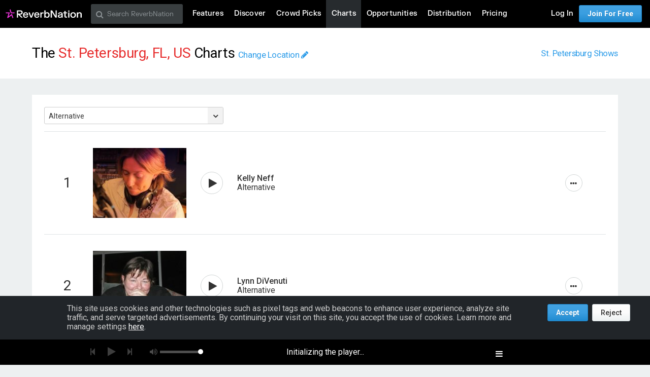

--- FILE ---
content_type: text/html; charset=utf-8
request_url: https://www.reverbnation.com/main/charts?artist_id=380247&genre=alternative&geo=Local
body_size: 129347
content:
<!DOCTYPE html>
<html lang="en" xmlns:og="http://ogp.me/ns#" xmlns:fb="http://www.facebook.com/2008/fbml">
<head>
  <meta http-equiv="Content-Type" content="text/html; charset=UTF-8"/>
  <meta http-equiv="Content-language" content="en"/>
  <title>ReverbNation Local Charts</title>
  <meta http-equiv="X-UA-Compatible" content="IE=edge"/>
  <meta name="description" content="Explore ReverbNation Artist charts by area or genre"/>
  <meta name="author" content="BandLab Singapore Pte. Ltd."/>
  <meta name="copyright" content="Copyright (c) by BandLab Singapore Pte. Ltd.  All Rights Reserved."/>
  <meta name="globalsign-domain-verification" content="uA3HXlqwygDE05SIMENXziRJJfWhv_QYARYZPBIjSp"/>
  <meta name="viewport" content="width=device-width, initial-scale=1.0, user-scalable=0, maximum-scale=1.0"/>


  <link rel="canonical" href="https://www.reverbnation.com/main/charts"/>

  <link rel="apple-touch-icon" sizes="180x180" href="https://d16o2fplq2wi4c.cloudfront.net/20260115155528/images/meta/apple-touch-icon.png">
  <link rel="icon" type="image/png" href="https://d16o2fplq2wi4c.cloudfront.net/20260115155528/images/meta/favicon-32x32.png" sizes="32x32">
  <link rel="icon" type="image/png" href="https://d16o2fplq2wi4c.cloudfront.net/20260115155528/images/meta/favicon-16x16.png" sizes="16x16">
  <link rel="manifest" href="https://d16o2fplq2wi4c.cloudfront.net/20260115155528/images/meta/manifest.json">
  <link rel="mask-icon" href="https://d16o2fplq2wi4c.cloudfront.net/20260115155528/images/meta/safari-pinned-tab.svg" color="#e72e2e">
  <meta name="theme-color" content="#0d0d0e">
  <meta name="image_src" content="https://d16o2fplq2wi4c.cloudfront.net/20260115155528/images/main_page/open_graph/rn-logo_1200x630.png"/>
  <meta property="og:image" content="https://d16o2fplq2wi4c.cloudfront.net/20260115155528/images/main_page/open_graph/rn-logo_1200x630.png"/>
    <meta property="fb:app_id" content="2498397125"/>
  <meta property="og:type" content="website"/>
  <meta property="og:title" content="ReverbNation Local Charts"/>
  <meta property="og:site_name" content="ReverbNation"/>
  <meta property="og:url" content="http://www.reverbnation.com/main/charts"/>
  <meta property="og:description" content="Explore ReverbNation Artist charts by area or genre"/>
  <meta property="og:locale" content="en_us"/>
  <meta name="twitter:card" content="summary"/>
  <meta name="twitter:site" content="@ReverbNation"/>
  <meta name="rn-current-revision-hex" content="5b268e57d7a81484801730a297a35cba317797f4"/>
  <meta name="csrf-param" content="authenticity_token" />
<meta name="csrf-token" content="S19D3QXjVv3kVbCTRjTNOw7lzW2luNopLtu1YYUjl+NdsqZLafqPsSUbIjyjSdLQGI2MZYIiCK+dmLV1hnh8OA==" />
  


  <link rel="stylesheet" media="screen" href="//fonts.googleapis.com/css?family=Roboto:100,300,300italic,400,400italic,500,700" />
  <link rel="stylesheet" media="screen" href="https://d16o2fplq2wi4c.cloudfront.net/20260115155528/stylesheets/compiled/v3/main.css" data-norem="true" />
  <!--[if (!IE)|(gte IE 8)]><!-->
<link rel="stylesheet" media="screen" href="https://d16o2fplq2wi4c.cloudfront.net/20260115155528/assets/v4_required-datauri.css" data-norem="true" />
<!--<![endif]-->
<!--[if lte IE 7]>
<link rel="stylesheet" media="screen" href="https://d16o2fplq2wi4c.cloudfront.net/20260115155528/assets/v4_required.css" data-norem="true" />
<![endif]-->
  
  
  <!--[if (!IE)|(gte IE 8)]><!-->
<link rel="stylesheet" media="screen" href="https://d16o2fplq2wi4c.cloudfront.net/20260115155528/assets/zurb_foundation-datauri.css" />
<link rel="stylesheet" media="screen" href="https://d16o2fplq2wi4c.cloudfront.net/20260115155528/assets/v4_foundation-datauri.css" />
<!--<![endif]-->
<!--[if lte IE 7]>
<link rel="stylesheet" media="screen" href="https://d16o2fplq2wi4c.cloudfront.net/20260115155528/assets/zurb_foundation.css" />
<link rel="stylesheet" media="screen" href="https://d16o2fplq2wi4c.cloudfront.net/20260115155528/assets/v4_foundation.css" />
<![endif]-->
  <link rel="stylesheet" media="screen" href="https://d16o2fplq2wi4c.cloudfront.net/20260115155528/stylesheets/bandlab/web-fonts/FKGrotesk.css" />
  <link rel="stylesheet" media="screen" href="https://d16o2fplq2wi4c.cloudfront.net/20260115155528/stylesheets/bandlab/sullivan/signup.css" />
  <link rel="stylesheet" media="screen" href="https://d16o2fplq2wi4c.cloudfront.net/20260115155528/stylesheets/bandlab/sullivan/header.css" />

    <link rel="stylesheet" media="screen" href="https://d16o2fplq2wi4c.cloudfront.net/20260115155528/stylesheets/compiled/select2/select2.css" />


  <link rel="stylesheet" media="screen" href="https://d16o2fplq2wi4c.cloudfront.net/20260115155528/stylesheets/bandlab/sullivan/common.css" />


  
  
<script type="text/javascript" lazy_load="false">
  if (location.href.match(/#\!((\/|\?){1}.*)/)) location.href = RegExp.$1;
  Reverb = window.Reverb || {}; Rn = Reverb;
  Reverb.config = {"env":"production","framework_version":"R4.1.003","static_cache_server":"https://d16o2fplq2wi4c.cloudfront.net/20260115155528","image_cache_server":"https://d16o2fplq2wi4c.cloudfront.net/20260115155528","rails_version":"4.2.11","rails_page":"main#charts","v4_to_v3":["https://d16o2fplq2wi4c.cloudfront.net/20260115155528/assets/v4_to_v3-datauri.css"],"v3_logged_in":["https://d16o2fplq2wi4c.cloudfront.net/20260115155528/assets/v3_logged_in-datauri.css"],"gapi_config":{"accessKey":"AIzaSyD8wq_rgQMnDzVzYQldTbUzrkrR58dQhs8","clientId":"780260991283.apps.googleusercontent.com"},"google_key":"AIzaSyD8wq_rgQMnDzVzYQldTbUzrkrR58dQhs8","google_recaptcha_sitekey":"6Le4XhMUAAAAANmpjqukRS3TlNbuDS7OBlBVppII","google_recaptcha_enterprise_sitekey":"6Ld9zkAhAAAAAGLhdgNWTlU4NQYMVYfMnEWNlLSN","requirejs":{"baseUrl":"https://d16o2fplq2wi4c.cloudfront.net/20260115155528/assets/rjs","urlArgs":"5b268e57d7","shim":{"facebook":{"exports":"FB"},"gpt":{"exports":"googletag"},"vendor/plupload/2.1.1/plupload.dev":["vendor/plupload/2.1.1/moxie"],"vendor/waypoints/sticky":["vendor/waypoints/jquery.waypoints"]},"paths":{"vendor":"../../javascripts/vendor","soundmanager2":"../../javascripts/vendor/soundmanager2.min","jqcloud":"../../javascripts/vendor/jqcloud/jqcloud2","scrollreveal":"../../javascripts/vendor/scrollreveal/scrollreveal","video-js-novtt":"../../javascripts/vendor/video.novtt","facebook":"//connect.facebook.net/en_US/sdk","gpt":"https://securepubads.g.doubleclick.net/tag/js/gpt","async":"../../javascripts/vendor/amd/async"}},"facebook_app_ids":{"reverbnation":"2498397125","band_profile":"2405167945","download_app":"6452028673","shows_app":"7085335997","join_app":"306495682738302","videos_app":"261560383923827","control_room":"307571686013112"},"facebook_scopes":{"login":"email","band_profile_basic":"email","fan_reach":"email","manage_pages":"pages_manage_ads,pages_manage_metadata,pages_read_engagement,pages_show_list,pages_read_user_content","email":"email","publish_page":"pages_manage_ads,pages_manage_metadata,pages_read_engagement,pages_show_list,pages_read_user_content,pages_manage_posts,pages_manage_engagement","publish_personal":"","band_profile_extended":"email,pages_manage_ads,pages_manage_metadata,pages_read_engagement,pages_show_list,pages_read_user_content","publish_tab":"email,pages_manage_ads,pages_manage_metadata,pages_read_engagement,pages_show_list,pages_read_user_content","sync_personal":"email","sync_page":"email,pages_manage_ads,pages_manage_metadata,pages_read_engagement,pages_show_list,pages_read_user_content,read_insights","import_photos":"user_photos","gig_finder":"user_friends","venue_take_ownership":"email,pages_manage_ads,pages_manage_metadata,pages_read_engagement,pages_show_list,pages_read_user_content,read_insights"},"facebook_optional_scopes":{"login":["user_friends","user_location"],"band_profile_basic":[],"fan_reach":[]},"graph_api_v2":true,"social_networks":["fb_connect","fb_page","twitter","google-api","google-youtube","instagram","apple-id","bandlab"],"web_server":"https://www.reverbnation.com","cloudsponge_domain_key":"ACL5B72TAB6LS4TXCTZ5","honeybadger_api_key":"hbp_XbuTvPDZwWIgRrr35D4ZGpcvDB8mVQ2AKIDv"};
  window.CKEDITOR_BASEPATH = 'https://d16o2fplq2wi4c.cloudfront.net/20260115155528/javascripts/ckeditor/'
</script>
  <script src="https://d16o2fplq2wi4c.cloudfront.net/20260115155528/assets/v3_common.js"></script>
  <script src="https://d16o2fplq2wi4c.cloudfront.net/20260115155528/assets/music_player.js"></script>
  <script src="https://d16o2fplq2wi4c.cloudfront.net/20260115155528/assets/video_player.js"></script>


  
<script type="text/javascript" lazy_load="false">
  require.config(Reverb.config.requirejs);
  $j = jQuery.noConflict();



  if (Reverb && Reverb.Consent) {
    Reverb.Consent.initialize({"revision":"production-5b268e57d7a81484801730a297a35cba317797f4","scopes":[{"id":100,"name":"cookie:group:analytics","version":0},{"id":101,"name":"cookie:group:advertising","version":0}],"hasConsentByDefault":false});
  }
</script>

  <script type="text/javascript">
    (function () {
        var date_parts = "2026-1-18".split("-"), p = parseInt

        Reverb.TODAY = new Date(p(date_parts[0]), (p(date_parts[1]) - 1), p(date_parts[2]))
    })();



    jQuery(function() {
      MusicPlayer.setup({"blank_mp3":"https://d16o2fplq2wi4c.cloudfront.net/20260115155528/audio_player/blank.mp3","client":"234s3rwas","server":"https://www.reverbnation.com","pass":"0d71d3d8fe969fd50d5b"});
      VideoPlayerCore.setup({"server":"https://www.reverbnation.com","pass":"809696e03d77641c4aa4"});
    });
  </script>


</head>

<body id="musicpimp" class="gecko redaptive zurb redaptive-page">

<div class="row"></div>

<div class="sullivan zurbify"
     id="foundation_page_header"
     ng-controller="HeaderCtrl"
     ng-class="{'open': drawer != 'closed', 'closed': drawer == 'closed'}"
     rn-modernizr="opacity, stock_android_browser, csstransforms, csstransforms3d, cssanimations"
     rn-ios-fixed-fix>
  <div history-manager id="history-manager"></div>
  <div event-listener="reverb:menu:update"></div>

  <div class="contain-to-grid">
    <div ng-if="viewset && menu && reverbUser" ng-include="'header/' + viewset + '/menu_bar.html'"></div>
    <div ng-if="!(viewset && menu && reverbUser)">
      <nav class="menu-bar row">
        <section class="small-12 columns">
          <ul class="left inline-list desktop">
            <li>
              <a href="/"><svg width="150" height="30" class="logo">
  <image xlink:href="https://d16o2fplq2wi4c.cloudfront.net/20260115155528/images/v5/rn_logos/reverbnation_logo_color_dark.svg" src="https://d16o2fplq2wi4c.cloudfront.net/20260115155528/images/v5/rn_logos/reverbnation_logo_color_dark.svg" width="150" height="30" />
</svg>
</a>
            </li>
          </ul>
        </section>
      </nav>
    </div>
  </div>

</div>


  <script>
    (function(window) {
      var slice = [].slice;

      // Private API, bypasses consent checking.
      window._dataLayer = window._dataLayer || [];
      var _dataLayer = window._dataLayer;

      window.Reverb = window.Reverb || {};
      var Reverb = window.Reverb;

      Reverb.GoogleTagManager = Reverb.GoogleTagManager || (function() {
        var enabled = false, queue = [];

        function enable() {
          enabled = true;
          for (; queue.length > 0;) {
            _dataLayer.push.apply(_dataLayer, queue.shift());
          }
        }

        function disable() { enabled = false; }

        function push() {
          var argsAsArray = slice.call(arguments, 0);
          if (enabled) {
            _dataLayer.push.apply(_dataLayer, argsAsArray);
          } else {
            queue.push(argsAsArray);
          }
        }

        return {
          enable: enable,
          disable: disable,
          push: push
        };
      })();

      Reverb.GoogleTagManager.push({});

      // Public API into GTM (also available as Reverb.GoogleTagManager)...
      window.dataLayer = window.dataLayer || [];
      for (; window.dataLayer.length > 0;) { // Process any data in the queue...
        Reverb.GoogleTagManager.push(window.dataLayer.shift());
      }
      window.dataLayer.push = Reverb.GoogleTagManager.push; // Alias Reverb.GoogleTagManager.push as dataLayer.push...

      window.reverbConsentCallbacks = window.reverbConsentCallbacks || [];
      window.reverbConsentCallbacks.push(function(Consent) {
        Consent.has_consent(Consent.SCOPE_COOKIE_GROUP_ANALYTICS).then(function() {
          return Consent.has_consent(Consent.SCOPE_COOKIE_GROUP_ADVERTISING);
        }).then(Reverb.GoogleTagManager.enable, Reverb.GoogleTagManager.disable).always(function() {
          if (Reverb.Event) {
            // Watch for updates after initial consent has been resolved.
            Reverb.Event.bind('consent:updated', jQuery('<div></div>').appendTo('body'), function() {
              Consent.has_consent(Consent.SCOPE_COOKIE_GROUP_ANALYTICS).then(function() {
                return Consent.has_consent(Consent.SCOPE_COOKIE_GROUP_ADVERTISING);
              }).then(Reverb.GoogleTagManager.enable, Reverb.GoogleTagManager.disable);
            });
          }
        });
      });
    })(window);
  </script>

  <!-- Google Tag Manager -->
  <!-- Google Tag Manager -->
  <script>(function(w,d,s,l,i){w[l]=w[l]||[];w[l].push({'gtm.start':
  new Date().getTime(),event:'gtm.js'});var f=d.getElementsByTagName(s)[0],
  j=d.createElement(s),dl=l!='dataLayer'?'&l='+l:'';j.async=true;j.src=
  '//www.googletagmanager.com/gtm.js?id='+i+dl;f.parentNode.insertBefore(j,f);
  })(window,document,'script','_dataLayer','GTM-T92MNF');</script>
  <!-- End Google Tag Manager -->

  



<input id="yui-history-field" type="hidden"/>

<div id="fb-root"></div>

<!-- Messages we flash to users on success/failure of certain actions -->
<div id="standard_flash_message" class="hidden_message standard_flash_message">
  <div data-role="content">&nbsp;</div>
  <div data-role="close"><a href="javascript:;">x</a></div>
</div>



<noscript>
<div id="warning_for_disabled_js_users" style="margin: 0 auto;position: relative;text-align: center; width: 980px;background:#555555; color:white; padding:10px;font-size:18px;line-height:26px;">
  <div style="float:left;">
    <img src="https://d16o2fplq2wi4c.cloudfront.net/20260115155528/images/v3/front_facing/page_header/noscript_exclamation.png" alt="Noscript exclamation" />
  </div>
  <div style="float:left;margin-left:10px;text-align:left;">
    ReverbNation makes heavy use of javascript<br/>
    You should enable javascript on your browser to best experience this site.
  </div>
  <div style="clear:both;"></div>
</div>
</noscript>

<div class="zurbify">
  <div class="profile-admin-toolbar-spacer hide-for-small-only"></div>
</div>
<div id="page_header_message" class="zurbify distraction--always hidden clearfix responsive-width"></div>
<div id="page_contents" class="zurbify">

    















    <section id="charts" ng-controller="ChartCtrl" ng-cloak>
  <div event-listener="reverb:location:validated"></div>

  <div class="wrap wrap--full product-masthead">
    <div class="row">
      <div class="small-12 columns show-for-medium-up">
        <h1 class="h3-size lhs py4 m0">
          <span class="text-black">The</span> <span class="text-red">{{locationTitle}}</span> <span class="text-black">{{locationSubtitle}} Charts</span>
          <small><a ng-click="toggleFilters()">Change Location&nbsp;<i class="icon-fa icon-pencil"></i></a></small>
          <small class="right lhs mt1"><a ng-href="{{localShowsUrl()}}" ng-if="isLocal() && locationCity">{{locationCity}} Shows</a></small>
        </h1>
      </div>
      <div class="small-12 columns show-for-small-only bdb1">
        <div class="py4">
          <h1 class="h3-size"><span class="text-red"><span class="text-black">The</span> {{locationTitle}}</span> <span class="text-black">Charts</span></h1>
          <a ng-click="toggleFilters()">Change Location&nbsp;<i class="icon-fa icon-pencil"></i></a>
        </div>
      </div>
      <div class="small-12 columns show-for-small-only bdb1" ng-if="isLocal() && locationCity">
        <div class="py4">
          <a ng-href="{{localShowsUrl()}}">{{locationCity}} Shows</a>
        </div>
      </div>
    </div>
    <div ng-include="'options.html'"></div>
  </div>

  <div class="wrap">
    <div class="row mt4-for-medium-up">
      <div class="small-12 columns" data-class-with-sponsored-artists="large-8">
        <div class="content-container">
          <div ng-include="'chart.html'"></div>
        </div>
      </div>
      <div class="small-12 medium-12 large-4 columns">
        <div id="js-sponsored-artist-1496">


  

</div>
      </div>
    </div>
  </div>

</section>









    


  
  



</div> <!-- page_contents -->

<div id="foundation_page_footer" class="zurbify distraction--always">
  <div class="footer-push"></div>
  <div class="footer">
    <div class="wrap wrap--full bg-white py3 responsive-background">
      <div class="row my2-for-medium-up">
        <div class="small-12 medium-7 large-6 columns">
          <ul class="inline-list inline-list--chunky-bottom mb0">
            <li><span class="fw700">Tools For:</span></li>
            <li><a href="/band-promotion">Artists</a></li>
            <li><a href="/industryprofessionals"><span>Music </span>Industry</a></li>
            <li><a href="/fan-promotion">Fans</a></li>
            <li><a href="/venue-promotion">Venues</a></li>
          </ul>
        </div>
        <div class="small-12 medium-5 large-6 columns text-right-for-medium-up social-links footer-social">
          <div class="mb0 ml0 mt3 mt0-for-medium-up social-links ">
            <a class="social-links__link social-links__link--rn-blog" href="http://blog.reverbnation.com" target="_blank">
            </a>
            <a class="social-links__link social-links__link--facebook" href="http://facebook.com/reverbnation" target="_blank">
              <i class="icon-fa icon-facebook"></i>
            </a>
            <a class="social-links__link social-links__link--twitter" href="http://twitter.com/reverbnation" target="_blank">
              <i class="icon-fa icon-twitter"></i>
            </a>
            <a class="social-links__link social-links__link--youtube" href="http://www.youtube.com/user/ReverbNationVideos" target="_blank">
              <i class="icon-fa icon-youtube-play"></i>
            </a>
            <a class="social-links__link social-links__link--instagram" href="http://instagram.com/reverbnation" target="_blank">
              <i class="icon-fa icon-instagram"></i>
            </a>
            <a class="social-links__link social-links__link--pinterest" href="http://www.pinterest.com/reverbnation/" target="_blank">
              <i class="icon-fa icon-pinterest"></i>
            </a>
          </div>
        </div>
      </div>
    </div>

    <div class="wrap wrap--full wrap--no-margin bg-black pt3 pb6 responsive-background">
      <div class="row my2-for-medium-up">
        <div class="small-12 columns">

          <!-- regular footer links -->
          <div class="row hide-for-small-only ">
              <div class="medium-4 large-2 columns mb3-for-medium-only ">
                <h6 class="text-sullivanBlue fw500">ReverbNation</h6>
                <ul class="footer-links">
                    <li><a target="_blank" href="http://blog.reverbnation.com/">Blog</a></li>
                    <li><a target="_blank" href="https://careers.bandlab.com">Careers</a></li>
                    <li><a href="http://help.reverbnation.com">Need Help?</a></li>
                    <li><a href="/user/forgot_password">Forgot Password</a></li>
                    <li><a href="/connect">CONNECT</a></li>
                    <li>&nbsp;</li>
                    <li>&nbsp;</li>
                </ul>
              </div>
              <div class="medium-4 large-2 columns mb3-for-medium-only ">
                <h6 class="text-sullivanBlue fw500">Artist Membership</h6>
                <ul class="footer-links">
                    <li><a href="/band-promotion">Overview</a></li>
                    <li><a href="/pricing">Pricing</a></li>
                    <li><a href="/features/features_index">Feature Index</a></li>
                    <li>&nbsp;</li>
                    <li>&nbsp;</li>
                    <li>&nbsp;</li>
                    <li>&nbsp;</li>
                    <li>&nbsp;</li>
                </ul>
              </div>
              <div class="medium-4 large-2 columns mb3-for-medium-only ">
                <h6 class="text-sullivanBlue fw500">Artist Development</h6>
                <ul class="footer-links">
                    <li><a href="/band-promotion/opportunities">Opportunity Submissions</a></li>
                    <li><a href="/band-promotion/gig_finder">Gig Finder</a></li>
                    <li>&nbsp;</li>
                    <li>&nbsp;</li>
                    <li>&nbsp;</li>
                    <li>&nbsp;</li>
                    <li>&nbsp;</li>
                </ul>
              </div>
              <div class="medium-4 large-3 columns mb3-for-medium-only ">
                <h6 class="text-sullivanBlue fw500">Artist Tools</h6>
                <ul class="footer-links">
                    <li><a href="/band-promotion/promoteit">Advertise on Music Sites</a></li>
                    <li><a href="/band-promotion/sponsored_artist">Sponsored Artists</a></li>
                    <li><a href="/band-promotion/distribution">Digital Distribution</a></li>
                    <li><a href="/band-promotion/sell_direct">Sell Direct</a></li>
                    <li><a href="/band-promotion/fan_reach">Fan Reach</a></li>
                    <li><a href="/band-promotion/sitebuilder">Site Builder</a></li>
                    <li><a href="/marketplace">Marketplace</a></li>
                    <li><a href="https://publishing.reverbnation.com">Publishing Administration</a></li>
                </ul>
              </div>
              <div class="medium-4 large-3 columns mb3-for-medium-only end">
                <h6 class="text-sullivanBlue fw500">Policies</h6>
                <ul class="footer-links">
                    <li><a href="/termsandconditions">Terms &amp; Conditions</a></li>
                    <li><a href="/privacy">Privacy</a></li>
                    <li><a href="/privacy#your_california_privacy_rights"><span class="nowrap">Your California Privacy Rights</span></a></li>
                    <li><a href="/copyright">Copyright</a></li>
                    <li><a href="/trademark">Trademark</a></li>
                    <li><a href="/refund">Refunds</a></li>
                    <li><a href="/abuse">Abuse</a></li>
                    <li>&nbsp;</li>
                </ul>
              </div>
          </div>

          <!--accordion based mobile footer links -->
          <div class="row show-for-small-only">
            <div class="small-12 columns">
              <dl class="accordion accordion--footer-links" data-accordion>

                  <dd class="accordion-navigation">
                    <a href="#navLinks0" class="accordion--footer-links__header text-sullivanBlue"><h6 class="text-sullivanBlue fw500">ReverbNation</h6></a>
                    <div id="navLinks0" class="content">
                      <ul class="footer-links">
                          <li><a target="_blank" href="http://blog.reverbnation.com/">Blog</a></li>
                          <li><a target="_blank" href="https://careers.bandlab.com">Careers</a></li>
                          <li><a href="http://help.reverbnation.com">Need Help?</a></li>
                          <li><a href="/user/forgot_password">Forgot Password</a></li>
                          <li><a href="/connect">CONNECT</a></li>
                      </ul>
                    </div>
                  </dd>
                  <dd class="accordion-navigation">
                    <a href="#navLinks1" class="accordion--footer-links__header text-sullivanBlue"><h6 class="text-sullivanBlue fw500">Artist Membership</h6></a>
                    <div id="navLinks1" class="content">
                      <ul class="footer-links">
                          <li><a href="/band-promotion">Overview</a></li>
                          <li><a href="/pricing">Pricing</a></li>
                          <li><a href="/features/features_index">Feature Index</a></li>
                      </ul>
                    </div>
                  </dd>
                  <dd class="accordion-navigation">
                    <a href="#navLinks2" class="accordion--footer-links__header text-sullivanBlue"><h6 class="text-sullivanBlue fw500">Artist Development</h6></a>
                    <div id="navLinks2" class="content">
                      <ul class="footer-links">
                          <li><a href="/band-promotion/opportunities">Opportunity Submissions</a></li>
                          <li><a href="/band-promotion/gig_finder">Gig Finder</a></li>
                      </ul>
                    </div>
                  </dd>
                  <dd class="accordion-navigation">
                    <a href="#navLinks3" class="accordion--footer-links__header text-sullivanBlue"><h6 class="text-sullivanBlue fw500">Artist Tools</h6></a>
                    <div id="navLinks3" class="content">
                      <ul class="footer-links">
                          <li><a href="/band-promotion/promoteit">Advertise on Music Sites</a></li>
                          <li><a href="/band-promotion/sponsored_artist">Sponsored Artists</a></li>
                          <li><a href="/band-promotion/distribution">Digital Distribution</a></li>
                          <li><a href="/band-promotion/sell_direct">Sell Direct</a></li>
                          <li><a href="/band-promotion/fan_reach">Fan Reach</a></li>
                          <li><a href="/band-promotion/sitebuilder">Site Builder</a></li>
                          <li><a href="/marketplace">Marketplace</a></li>
                          <li><a href="https://publishing.reverbnation.com">Publishing Administration</a></li>
                      </ul>
                    </div>
                  </dd>
                  <dd class="accordion-navigation">
                    <a href="#navLinks4" class="accordion--footer-links__header text-sullivanBlue"><h6 class="text-sullivanBlue fw500">Policies</h6></a>
                    <div id="navLinks4" class="content">
                      <ul class="footer-links">
                          <li><a href="/termsandconditions">Terms &amp; Conditions</a></li>
                          <li><a href="/privacy">Privacy</a></li>
                          <li><a href="/privacy#your_california_privacy_rights"><span class="nowrap">Your California Privacy Rights</span></a></li>
                          <li><a href="/copyright">Copyright</a></li>
                          <li><a href="/trademark">Trademark</a></li>
                          <li><a href="/refund">Refunds</a></li>
                          <li><a href="/abuse">Abuse</a></li>
                      </ul>
                    </div>
                  </dd>
              </dl>
            </div>
          </div>
          <!-- // accordion based mobile footer links -->
          <hr class="mt2 mb3 mt1-for-medium-only mt3-for-large-up mb5-for-medium-up bg-midnightDarkAccent hr--dark" />
          <div class="row">
            <div class="small-12 columns text-white">
              <p class="mb2">
                <span title="v.production-5b268e57d7a81484801730a297a35cba317797f4 Build timestamp: 2026-01-15 15:55:28 PM EST unicorn-deployment-6b5bd7665f-wdth5 - RAILS 4.2.11">&copy;</span> 2006-2026 BandLab Singapore Pte. Ltd.
              </p>
              <p class="text-tiny dim mb0">All third party trademarks are the property of the respective trademark owners. ReverbNation is not affiliated with those trademark owners.</p>
            </div>
          </div>
        </div>
      </div>
    </div>
  </div>
</div>


<div id="gdpr_consent_banner" class="zurbify">
  <div class="full-width-grid p2 bg-coldDarkGray text-inverted text-default-size">
    <div class="row">
      <div class="small-12 medium-10 large-offset-1 large-9 columns">
        This site uses cookies and other technologies such as pixel tags and web beacons to enhance user experience,
        analyze site traffic, and serve targeted advertisements. By continuing your visit on this site, you accept the
        use of cookies. Learn more and manage settings
        <a id="js-gdpr-consent-settings" class="text-white text-underline">here</a>.
      </div>
      <div class="hide-for-small-only medium-2 columns end">
        <div class="accept-reject-container">
          <a class="js-gdpr-consent-accept button button--primary">Accept</a>
          <a class="js-gdpr-consent-reject button">Reject</a>
        </div>
      </div>
    </div>
    <div class="show-for-small-only row">
      <div class="accept-reject-container small-12 columns pt2">
        <a class="js-gdpr-consent-accept button button--primary">Accept</a>
        <a class="js-gdpr-consent-reject button">Reject</a>
      </div>
    </div>
  </div>
</div>

<script type="text/javascript">
  jQuery(function($) {
    $('#js-gdpr-consent-settings').on('click', function() {
      Reverb.Modal.open("/user/cookie_consent_modal");
    });

    function handleConsentDone(resp) {
      Reverb.Notification.info("Your privacy preferences have been updated.");
      Reverb.Consent.initialize(resp);
      Reverb.Event.trigger('consent:updated');
      $('#gdpr_consent_banner').remove();
    }

    function handleConsentFailed(resp) {
      Reverb.Notification.info("There was an error updating Your privacy preferences.");
      console.error('Consent error: ', resp);
    }

    $('.js-gdpr-consent-accept').on('click', function() {
      $.post('/user/cookie_consent_accept')
        .done(handleConsentDone)
        .fail(handleConsentFailed);
    });

    $('.js-gdpr-consent-reject').on('click', function() {
      $.post('/user/cookie_consent_reject')
        .done(handleConsentDone)
        .fail(handleConsentFailed);
    });
  });
</script>

<div id="docked_footer">
  <div id="loading_gif" >
  <span>Loading...</span>
</div>

<div class="v3_docked_footer_inner">
<div id="player_queue_item_template" class="template" data-template="    &lt;div class=&quot;player_queue_item&quot; &gt;
      &lt;a href=&quot;#&quot; class=&quot;toggle&quot;&gt;&lt;/a&gt;
      &lt;a href=&quot;#&quot; class=&quot;remove&quot; data-command=&quot;remove_song&quot;&gt;&lt;/a&gt;
      &lt;a href=&quot;#&quot; class=&quot;play_state&quot; data-command=&quot;play&quot; &gt;&lt;/a&gt;
      &lt;div class=&quot;content_wrap&quot;&gt;
        &lt;div class=&quot;content&quot;&gt;
          &lt;a href=&quot;{link}&quot; rel=&quot;nofollow&quot;&gt;&lt;img src=&quot;{image}&quot; /&gt;&lt;/a&gt;
          &lt;h3 title=&quot;{title}&quot;&gt;{title_display}&lt;/h3&gt;
          &lt;a href=&quot;{link}&quot; rel=&quot;nofollow&quot;&gt;&lt;h4 title=&quot;{artist}&quot;&gt;{artist_display}&lt;/h4&gt;&lt;/a&gt;
        &lt;/div&gt;
      &lt;/div&gt;
      &lt;div class=&quot;actions&quot; style=&quot;text-align:center&quot;&gt;
        &lt;a href=&quot;#&quot; class=&quot;first&quot; data-command=&quot;download&quot;&gt;Download&lt;/a&gt;
        &lt;a href=&quot;#&quot; data-command=&quot;share&quot;&gt;Share&lt;/a&gt;
        &lt;a href=&quot;#&quot; data-command=&quot;favorite&quot;&gt;Favorite&lt;/a&gt;
        &lt;a href=&quot;#&quot; data-command=&quot;lyrics&quot;&gt;Lyrics&lt;/a&gt;
        &lt;a href=&quot;#&quot; data-command=&quot;fan&quot; class=&quot;last&quot;&gt;Be a fan&lt;/a&gt;
      &lt;/div&gt;
    &lt;/div&gt;
"></div>
  <div class="footer_content clearfix">
    <div class="footer_music_player" id="music_player">

      <div class="player_queue collapsed" id="player_queue">
        <div class="player_queue_content">
          <div class="player_queue_header">
            <a href="#" data-command="toggle" class="collapse"></a>
          </div>

          <div class="player_queue_items card" data-card="queue_items">
            <div class="card_actions clearfix">
              <span data-role="title"></span>
              <a href="#" data-command="clear_playlist" class="playlist_action">Clear</a>
              <a href="#" data-command="share_playlist" class="playlist_action">Share All</a>
              <a href="#" data-command="show_discover" class="playlist_action">Channels</a>
            </div>
            <div class="player_queue_list"></div>
          </div>

          <div class=" card" data-card="queue_discover">
            <div class="card_actions">
              <a href="#" data-command="show_playlist" class="discovery_action">Show Queue</a>
            </div>
            <div class="player_queue_discover">
              <h2>ReverbNation Channels</h2>
              <h3>Select a Music Channel to Get Started</h3>

              <a href="#" data-command="discover_global">Global Chart Toppers</a>
              <a href="#" data-command="discover_local">Local Chart Toppers</a>
              <a href="#" data-command="discover_trending">Trending Artists</a>

              <a href="#" data-command="discover_alt_rock_indie">Alt/Rock/Indie</a>
              <a href="#" data-command="discover_electro_pop_dance">Electro/Pop/Dance</a>
              <a href="#" data-command="discover_hiphop_rap_rbsoul">HipHop/Rap/R&amp;B</a>

              <a href="#" data-command="discover_featured">Featured Artists</a>
              <a href="#" data-command="discover_my_favorites">My Favorites</a>
              <a href="#" data-command="discover_custom_channel">Custom Channel</a>
            </div>
          </div>

          <div class="player_queue_custom_channel card" data-card="queue_custom_channel">
            <div class="card_actions">
              <a href="#" data-command="show_playlist" class="discovery_action">Show Queue</a>
            </div>
            <form id="custom_channel_form" action="/c/audio_player/music_now" accept-charset="UTF-8" data-remote="true" method="post"><input name="utf8" type="hidden" value="&#x2713;" />              <input value="reverb_picks" type="hidden" name="reverb_radio[channel]" id="reverb_radio_channel" />
              <input name="reverb_radio[genres][]" type="hidden" value="" /><select id="reverb_radio_genres_player_select" multiple="multiple" style="display: none;" name="reverb_radio[genres][]"></select>
              <div class="custom-channel-header">
                <h2>Select Genres</h2>
                <div class="custom-channel-header__controls">
                  <div class="custom-channel-header__controls__left">
                    <a data-action="all" href="#">All</a> 
                    <a data-action="none" href="#">None</a> 
                  </div>
                  <div class="custom-channel-header__controls__right">
                    <a data-action="cancel" data-command="back" href="#">Cancel</a>
                    <a class="standard_button style_primary" data-action="save" href="#">Play</a> 
                  </div>
                </div>
              </div>
              <div class="custom-channel-input">
                  <a href="#" class="genre-pill"
                     data-genre="alternative"
                  >Alternative</a>
                  <a href="#" class="genre-pill"
                     data-genre="ambient"
                  >Ambient</a>
                  <a href="#" class="genre-pill"
                     data-genre="americana"
                  >Americana</a>
                  <a href="#" class="genre-pill"
                     data-genre="bluegrass"
                  >Bluegrass</a>
                  <a href="#" class="genre-pill"
                     data-genre="blues"
                  >Blues</a>
                  <a href="#" class="genre-pill"
                     data-genre="bollywoodtollywood"
                  >Bollywood/Tollywood</a>
                  <a href="#" class="genre-pill"
                     data-genre="celtic"
                  >Celtic</a>
                  <a href="#" class="genre-pill"
                     data-genre="childrens"
                  >Childrens</a>
                  <a href="#" class="genre-pill"
                     data-genre="christianrock"
                  >Christian Rock</a>
                  <a href="#" class="genre-pill"
                     data-genre="christiangospel"
                  >Christian/Gospel</a>
                  <a href="#" class="genre-pill"
                     data-genre="classical"
                  >Classical</a>
                  <a href="#" class="genre-pill"
                     data-genre="comedy"
                  >Comedy</a>
                  <a href="#" class="genre-pill"
                     data-genre="country"
                  >Country</a>
                  <a href="#" class="genre-pill"
                     data-genre="dj"
                  >DJ</a>
                  <a href="#" class="genre-pill"
                     data-genre="dance"
                  >Dance</a>
                  <a href="#" class="genre-pill"
                     data-genre="dubstep"
                  >Dubstep</a>
                  <a href="#" class="genre-pill"
                     data-genre="edm"
                  >EDM</a>
                  <a href="#" class="genre-pill"
                     data-genre="electronica"
                  >Electronica</a>
                  <a href="#" class="genre-pill"
                     data-genre="experimental"
                  >Experimental</a>
                  <a href="#" class="genre-pill"
                     data-genre="folk"
                  >Folk</a>
                  <a href="#" class="genre-pill"
                     data-genre="funk"
                  >Funk</a>
                  <a href="#" class="genre-pill"
                     data-genre="grime"
                  >Grime</a>
                  <a href="#" class="genre-pill"
                     data-genre="hiphop"
                  >Hip Hop</a>
                  <a href="#" class="genre-pill"
                     data-genre="holiday"
                  >Holiday</a>
                  <a href="#" class="genre-pill"
                     data-genre="house"
                  >House</a>
                  <a href="#" class="genre-pill"
                     data-genre="indie"
                  >Indie</a>
                  <a href="#" class="genre-pill"
                     data-genre="instrumental"
                  >Instrumental</a>
                  <a href="#" class="genre-pill"
                     data-genre="jam"
                  >Jam</a>
                  <a href="#" class="genre-pill"
                     data-genre="jazz"
                  >Jazz</a>
                  <a href="#" class="genre-pill"
                     data-genre="latin"
                  >Latin</a>
                  <a href="#" class="genre-pill"
                     data-genre="metal"
                  >Metal</a>
                  <a href="#" class="genre-pill"
                     data-genre="other"
                  >Other</a>
                  <a href="#" class="genre-pill"
                     data-genre="pop"
                  >Pop</a>
                  <a href="#" class="genre-pill"
                     data-genre="punk"
                  >Punk</a>
                  <a href="#" class="genre-pill"
                     data-genre="rbsoul"
                  >R&amp;B/Soul</a>
                  <a href="#" class="genre-pill"
                     data-genre="rap"
                  >Rap</a>
                  <a href="#" class="genre-pill"
                     data-genre="reggae"
                  >Reggae</a>
                  <a href="#" class="genre-pill"
                     data-genre="rock"
                  >Rock</a>
                  <a href="#" class="genre-pill"
                     data-genre="rockabilly"
                  >Rockabilly</a>
                  <a href="#" class="genre-pill"
                     data-genre="singersongwriter"
                  >Singer Songwriter</a>
                  <a href="#" class="genre-pill"
                     data-genre="ska"
                  >Ska</a>
                  <a href="#" class="genre-pill"
                     data-genre="spiritual"
                  >Spiritual</a>
                  <a href="#" class="genre-pill"
                     data-genre="spokenword"
                  >Spoken Word</a>
                  <a href="#" class="genre-pill"
                     data-genre="world"
                  >World</a>
              </div>
</form>          </div>

        </div>
      </div>

      <div class="player_about" id="player_about">

        <a href="#" class="toggle_playlist" data-command="toggle_playlist" title="Toggle Playlist"></a>

        <div class="cards">
          <div class="song_info card" data-card="song_info">

            <div class="song_actions clearfix">
              <a href="#" class="add" data-command="recommend" title="Add to Library"></a>
              <a href="#" class="share" data-command="share" title="Share" ></a>
              <a href="#" data-command="download" title="Download" class="download"></a>
            </div>
            <a href="#" data-role="link"><img data-role="image" src="[data-uri]" width="64" height="48" /></a>
            <h3 data-role="title"></h3>
            <a href="#" data-role="link"><h4 data-role="artist"></h4></a>
            <div class="progress_slider_wrap">
              <div class="player_slider progress_slider">
                <div class="progress">
                  <div class="progress_thumb small"></div>
                </div>
                <div class="time_progress extra_ui" style="word-break: normal !important;">12:123</div>
              </div>
            </div>
          </div>

          <div class="discover_music card" data-card="discover_music">
            <p>Not listening to anything?</p>
            <p>Try one of the <a href="#" data-command="discover">ReverbNation Channels</a></p>
          </div>

          <div class="feedback card active" data-card="feedback">
          </div>
        </div>

      </div>

      <div class="player_song_control" id="player_control">
        <div class="buttons">
          <a href="#" class="btn_prev" data-command="prev"></a>
          <a href="#" class="btn_play" data-command="play"></a>
          <a href="#" class="btn_pause" data-command="pause" style="display:none;"></a>
          <a href="#" class="btn_next" data-command="next"></a>
        </div>
        <div class="player_slider volume_slider">
          <a href="#" data-command="mute" class="volume_btn extra_ui"></a>
          <div class="progress">
            <div class="progress_thumb big"></div>
          </div>
        </div>
      </div>

    </div>
  </div>

  <div id="footer_marketing_wrap">
    <div id="footer_marketing" class="standard_footer_marketing standard_typography"></div>
  </div>

  <script type="text/javascript">
    jQuery(function ($) {
      var $footer = $('#docked_footer');
      Reverb.Event.bind('music_player:show', $footer, function () {
        $footer.addClass('player-in').removeClass('player-out');
      });
      Reverb.Event.bind('music_player:hide', $footer, function () {
        $footer.addClass('player-out').removeClass('player-in');
      });
    });
  </script>

</div>
</div>

<div id="marketing_overlay" class="zurbify"></div>
<div id="dim_overlay" style="" ondblclick="modal_close();"></div>
<div id="general_edit_container" class="float_edit_holder"></div>
<div id="general_edit_container2" class="float_edit_holder"></div>
<div id="tooltip_container" class="zurbify"></div>
<script type="text/javascript" src="https://d16o2fplq2wi4c.cloudfront.net/20260115155528/assets/v3_extras.js"></script>
<script type="text/javascript" src="https://d16o2fplq2wi4c.cloudfront.net/20260115155528/assets/foundation.js"></script>
<script type="text/javascript">
  
</script>
<script type="text/javascript">
(function() {
  var Reverb = window["Reverb"];

  if (!Reverb || !Reverb.hasOwnProperty('Consent') || !Reverb.hasOwnProperty('Mixpanel')) {
    var message = "Missing Reverb.Consent and/or Reverb.Mixpanel";
    if (Reverb && Reverb.ErrorNotifier) {
      Reverb.ErrorNotifier.notify(message)
    }
    throw new Error(message);
  }

  Reverb.Consent.has_consent(Reverb.Consent.SCOPE_COOKIE_GROUP_ANALYTICS).then(function() {
    <!-- start Mixpanel -->
    (function(e,b){if(!b.__SV){var a,f,i,g;window.mixpanel=b;a=e.createElement("script");
      a.type="text/javascript";a.async=!0;a.src=("https:"===e.location.protocol?"https:":"http:")+'//cdn.mxpnl.com/libs/mixpanel-2.2.min.js';f=e.getElementsByTagName("script")[0];f.parentNode.insertBefore(a,f);b._i=[];b.init=function(a,e,d){function f(b,h){var a=h.split(".");2==a.length&&(b=b[a[0]],h=a[1]);b[h]=function(){b.push([h].concat(Array.prototype.slice.call(arguments,0)))}}var c=b;"undefined"!==
      typeof d?c=b[d]=[]:d="mixpanel";c.people=c.people||[];c.toString=function(b){var a="mixpanel";"mixpanel"!==d&&(a+="."+d);b||(a+=" (stub)");return a};c.people.toString=function(){return c.toString(1)+".people (stub)"};i="disable track track_pageview track_links track_forms register register_once alias unregister identify name_tag set_config people.set people.set_once people.increment people.append people.track_charge people.clear_charges people.delete_user".split(" ");for(g=0;g< i.length;g++)f(c,i[g]);
        b._i.push([a,e,d])};b.__SV=1.2}})(document,window.mixpanel||[]);
    <!-- end Mixpanel -->

    mixpanel.init("ab0889532ba21199bab26025f9001ffd", {
      cookie_name: 'ab0889532ba21199bab26025f9001ffd_mixpanel', 
      loaded: function() {
        Reverb.Mixpanel.setTrackConfig({"whitelist":["^BandProfile\\.Login$","^FanReach\\.MessageSent$","^Distribution\\.Create\\.(?:SelectPackage|ReleaseOverview|SongsAdded|CoverArt|FinalReview)Done$"],"blacklist":["^(Artist|Fan|Label|Musician|Promoter|Venue)\\.Login$","^SB\\..*","^ArtistSites\\..*","^WebsiteX\\..*","^BandProfile\\..*","^Distribution\\..*","^interstitial_.*","^SongPage\\..*","^Dashboard.*","^FanReach\\..*","^CrowdReview\\..*","^Photo\\..*","^signup\\.fan\\..*","^ProfilePhotoSet$","^AddAShow\\.PageView$","^PageObject\\.BecomeFan\\.Viewed$","^BandPromo\\.View$","^HeaderClick\\.join$","^PhotoModal\\.View$"]});
        Reverb.Mixpanel.mixpanel_loaded();
      }
    });
  }, function() {
    Reverb.Mixpanel.disable();
  }).always(function() {
    // Watch for updates after initial consent has been resolved.
    Reverb.Event.bind('consent:updated', jQuery('<div></div>').appendTo('body'), function() {
      Reverb.Consent.has_consent(Reverb.Consent.SCOPE_COOKIE_GROUP_ANALYTICS).then(Reverb.Mixpanel.enable, Reverb.Mixpanel.disable);
    });
  });
})();
</script>
<script type="text/javascript">
  if (Reverb.Mixpanel) { Reverb.Mixpanel.unregister('user_email'); }
jQuery(function($) {
  Reverb.cleanup_after_logout();
Reverb.Event.trigger('menu:update', {"nav_menu":[{"type":"link","id":"logo","title":"logo","adaptive":true,"url":"/"},{"type":"link","id":"search","title":"Search","adaptive":true,"url":"/main/search"},{"type":"link","id":"features","title":"Features","adaptive":true,"url":"/band-promotion"},{"type":"link","id":"discover","title":"Discover","adaptive":true,"url":"/main/discover"},{"type":"link","id":"featured_artists","title":"Crowd Picks","adaptive":true,"url":"/main/featured_on"},{"type":"link","id":"charts","title":"Charts","adaptive":true,"url":"/main/charts"},{"type":"link","id":"opportunities","title":"Opportunities","adaptive":true,"url":"/opportunities_list"},{"type":"link","id":"distribution","title":"Distribution","adaptive":true,"url":"/distribution"},{"type":"link","id":"pricing","title":"Pricing","adaptive":true,"url":"/pricing"}],"user_menu":null,"add_new_menu":null,"more_menu":null});
});

</script>
<script type="text/javascript">
  Reverb.Navigate.initialize(false);
</script>
<script type="text/javascript">
  Reverb.Facebook.load_sdk({autologin_via_fb: true});

  jQuery(window).trigger('scripts_loaded');
</script>
<script type="text/javascript">
    require(['jquery', 'main/geo_location_utils'], function($) {

      Reverb.Event.bind('charts:refresh_sponsored_artists', '#js-sponsored-artist-1496', function(event, location) {
        refresh_div('js-sponsored-artist-1496', '/main/sponsored_artists?geo=' + location.geo + '&city=' + location.city + '&state=' + location.state + '&country=' + location.country + '&trigger_event=charts:refresh_sponsored_artists', {replace: true});
      });

      $('[data-class-with-sponsored-artists]').each(function(){
        var $this = $(this);
        $this.removeClass($this.data('class-with-sponsored-artists'));
      });

    });
  </script>
<script type="text/javascript">
  require(['modules/charts'], function (bootstrap) {
    var config = {"showFilters":false,"updateOnLocationChange":false,"filters":{"location":{"geo":"local","city":"St. Petersburg","state":"FL","country":"US","postal_code":"33705","region":539,"latitude":27.7213898,"longitude":-82.6291199},"genre":"alternative"},"full_charts":true,"page":1,"per_page":10,"artist_id":null,"artist_name":"","countries":[{"label":"Afghanistan","value":"AF"},{"label":"Aland Islands","value":"AX"},{"label":"Albania","value":"AL"},{"label":"Algeria","value":"DZ"},{"label":"American Samoa","value":"AS"},{"label":"Andorra","value":"AD"},{"label":"Angola","value":"AO"},{"label":"Anguilla","value":"AI"},{"label":"Antarctica","value":"AQ"},{"label":"Antigua and Barbuda","value":"AG"},{"label":"Argentina","value":"AR"},{"label":"Armenia","value":"AM"},{"label":"Aruba","value":"AW"},{"label":"Australia","value":"AU"},{"label":"Austria","value":"AT"},{"label":"Azerbaijan","value":"AZ"},{"label":"Bahamas","value":"BS"},{"label":"Bahrain","value":"BH"},{"label":"Bangladesh","value":"BD"},{"label":"Barbados","value":"BB"},{"label":"Belarus","value":"BY"},{"label":"Belgium","value":"BE"},{"label":"Belize","value":"BZ"},{"label":"Benin","value":"BJ"},{"label":"Bermuda","value":"BM"},{"label":"Bhutan","value":"BT"},{"label":"Bolivia","value":"BO"},{"label":"Bonaire/Sint Eustatius/Saba","value":"BQ"},{"label":"Bosnia and Herzegovina","value":"BA"},{"label":"Botswana","value":"BW"},{"label":"Bouvet Island","value":"BV"},{"label":"Brazil","value":"BR"},{"label":"Brunei Darussalam","value":"BN"},{"label":"Bulgaria","value":"BG"},{"label":"Burkina Faso","value":"BF"},{"label":"Burundi","value":"BI"},{"label":"Cambodia","value":"KH"},{"label":"Cameroon","value":"CM"},{"label":"Canada","value":"CA"},{"label":"Cape Verde","value":"CV"},{"label":"Cayman Islands","value":"KY"},{"label":"Central African Republic","value":"CF"},{"label":"Chad","value":"TD"},{"label":"Chile","value":"CL"},{"label":"China","value":"CN"},{"label":"Christmas Island","value":"CX"},{"label":"Cocos Islands","value":"CC"},{"label":"Colombia","value":"CO"},{"label":"Comoros","value":"KM"},{"label":"Congo","value":"CG"},{"label":"Congo, the Democratic Republic of the","value":"CD"},{"label":"Cook Islands","value":"CK"},{"label":"Costa Rica","value":"CR"},{"label":"Cote D\u0026#39;Ivoire","value":"CI"},{"label":"Croatia","value":"HR"},{"label":"Cuba","value":"CU"},{"label":"Curacao","value":"CW"},{"label":"Cyprus","value":"CY"},{"label":"Czech Republic","value":"CZ"},{"label":"Denmark","value":"DK"},{"label":"Djibouti","value":"DJ"},{"label":"Dominica","value":"DM"},{"label":"Dominican Republic","value":"DO"},{"label":"Ecuador","value":"EC"},{"label":"Egypt","value":"EG"},{"label":"El Salvador","value":"SV"},{"label":"Equatorial Guinea","value":"GQ"},{"label":"Eritrea","value":"ER"},{"label":"Estonia","value":"EE"},{"label":"Ethiopia","value":"ET"},{"label":"Falkland Islands (Malvinas)","value":"FK"},{"label":"Faroe Islands","value":"FO"},{"label":"Fiji","value":"FJ"},{"label":"Finland","value":"FI"},{"label":"France","value":"FR"},{"label":"French Guiana","value":"GF"},{"label":"French Polynesia","value":"PF"},{"label":"Gabon","value":"GA"},{"label":"Gambia","value":"GM"},{"label":"Georgia","value":"GE"},{"label":"Germany","value":"DE"},{"label":"Ghana","value":"GH"},{"label":"Gibraltar","value":"GI"},{"label":"Greece","value":"GR"},{"label":"Greenland","value":"GL"},{"label":"Grenada","value":"GD"},{"label":"Guadeloupe","value":"GP"},{"label":"Guam","value":"GU"},{"label":"Guatemala","value":"GT"},{"label":"Guernsey","value":"GG"},{"label":"Guinea","value":"GN"},{"label":"Guinea-Bissau","value":"GW"},{"label":"Guyana","value":"GY"},{"label":"Haiti","value":"HT"},{"label":"Holy See (Vatican City State)","value":"VA"},{"label":"Honduras","value":"HN"},{"label":"Hong Kong","value":"HK"},{"label":"Hungary","value":"HU"},{"label":"Iceland","value":"IS"},{"label":"India","value":"IN"},{"label":"Indonesia","value":"ID"},{"label":"Iran, Islamic Republic of","value":"IR"},{"label":"Iraq","value":"IQ"},{"label":"Ireland","value":"IE"},{"label":"Isle of Man","value":"IM"},{"label":"Israel","value":"IL"},{"label":"Italy","value":"IT"},{"label":"Jamaica","value":"JM"},{"label":"Japan","value":"JP"},{"label":"Jersey","value":"JE"},{"label":"Jordan","value":"JO"},{"label":"Kazakhstan","value":"KZ"},{"label":"Kenya","value":"KE"},{"label":"Kiribati","value":"KI"},{"label":"Korea, Democratic People\u0026#39;s Republic of","value":"KP"},{"label":"Korea, Republic of","value":"KR"},{"label":"Kuwait","value":"KW"},{"label":"Kyrgyzstan","value":"KG"},{"label":"Lao People\u0026#39;s Democratic Republic","value":"LA"},{"label":"Latvia","value":"LV"},{"label":"Lebanon","value":"LB"},{"label":"Lesotho","value":"LS"},{"label":"Liberia","value":"LR"},{"label":"Libyan Arab Jamahiriya","value":"LY"},{"label":"Liechtenstein","value":"LI"},{"label":"Lithuania","value":"LT"},{"label":"Luxembourg","value":"LU"},{"label":"Macao","value":"MO"},{"label":"Macedonia, the Former Yugoslav Republ...","value":"MK"},{"label":"Madagascar","value":"MG"},{"label":"Malawi","value":"MW"},{"label":"Malaysia","value":"MY"},{"label":"Maldives","value":"MV"},{"label":"Mali","value":"ML"},{"label":"Malta","value":"MT"},{"label":"Marshall Islands","value":"MH"},{"label":"Martinique","value":"MQ"},{"label":"Mauritania","value":"MR"},{"label":"Mauritius","value":"MU"},{"label":"Mexico","value":"MX"},{"label":"Micronesia, Federated States of","value":"FM"},{"label":"Moldova, Republic of","value":"MD"},{"label":"Monaco","value":"MC"},{"label":"Mongolia","value":"MN"},{"label":"Montenegro","value":"ME"},{"label":"Montserrat","value":"MS"},{"label":"Morocco","value":"MA"},{"label":"Mozambique","value":"MZ"},{"label":"Myanmar","value":"MM"},{"label":"Namibia","value":"NA"},{"label":"Nauru","value":"NR"},{"label":"Nepal","value":"NP"},{"label":"Netherlands","value":"NL"},{"label":"New Caledonia","value":"NC"},{"label":"New Zealand","value":"NZ"},{"label":"Nicaragua","value":"NI"},{"label":"Niger","value":"NE"},{"label":"Nigeria","value":"NG"},{"label":"Niue","value":"NU"},{"label":"Norfolk Island","value":"NF"},{"label":"Northern Mariana Islands","value":"MP"},{"label":"Norway","value":"NO"},{"label":"Oman","value":"OM"},{"label":"Pakistan","value":"PK"},{"label":"Palau","value":"PW"},{"label":"Palestinian Territory","value":"PS"},{"label":"Panama","value":"PA"},{"label":"Papua New Guinea","value":"PG"},{"label":"Paraguay","value":"PY"},{"label":"Peru","value":"PE"},{"label":"Philippines","value":"PH"},{"label":"Pitcairn","value":"PN"},{"label":"Poland","value":"PL"},{"label":"Portugal","value":"PT"},{"label":"Puerto Rico","value":"PR"},{"label":"Qatar","value":"QA"},{"label":"Reunion","value":"RE"},{"label":"Romania","value":"RO"},{"label":"Russian Federation","value":"RU"},{"label":"Rwanda","value":"RW"},{"label":"Saint Barthelemy","value":"BL"},{"label":"Saint Helena","value":"SH"},{"label":"Saint Kitts and Nevis","value":"KN"},{"label":"Saint Lucia","value":"LC"},{"label":"Saint Martin","value":"MF"},{"label":"Saint Pierre and Miquelon","value":"PM"},{"label":"Saint Vincent and the Grenadines","value":"VC"},{"label":"Samoa","value":"WS"},{"label":"San Marino","value":"SM"},{"label":"Sao Tome and Principe","value":"ST"},{"label":"Saudi Arabia","value":"SA"},{"label":"Senegal","value":"SN"},{"label":"Serbia","value":"RS"},{"label":"Seychelles","value":"SC"},{"label":"Sierra Leone","value":"SL"},{"label":"Singapore","value":"SG"},{"label":"Sint Maarten","value":"SX"},{"label":"Slovakia","value":"SK"},{"label":"Slovenia","value":"SI"},{"label":"Solomon Islands","value":"SB"},{"label":"Somalia","value":"SO"},{"label":"South Africa","value":"ZA"},{"label":"South Georgia/South Sandwich","value":"GS"},{"label":"South Sudan","value":"SS"},{"label":"Spain","value":"ES"},{"label":"Sri Lanka","value":"LK"},{"label":"Sudan","value":"SD"},{"label":"Suriname","value":"SR"},{"label":"Svalbard and Jan Mayen","value":"SJ"},{"label":"Swaziland","value":"SZ"},{"label":"Sweden","value":"SE"},{"label":"Switzerland","value":"CH"},{"label":"Syrian Arab Republic","value":"SY"},{"label":"Taiwan, Province of China","value":"TW"},{"label":"Tajikistan","value":"TJ"},{"label":"Tanzania, United Republic of","value":"TZ"},{"label":"Thailand","value":"TH"},{"label":"Timor-Leste","value":"TL"},{"label":"Togo","value":"TG"},{"label":"Tokelau","value":"TK"},{"label":"Tonga","value":"TO"},{"label":"Trinidad and Tobago","value":"TT"},{"label":"Tunisia","value":"TN"},{"label":"Turkey","value":"TR"},{"label":"Turkmenistan","value":"TM"},{"label":"Turks and Caicos Islands","value":"TC"},{"label":"Tuvalu","value":"TV"},{"label":"Uganda","value":"UG"},{"label":"Ukraine","value":"UA"},{"label":"United Arab Emirates","value":"AE"},{"label":"United Kingdom","value":"UK"},{"label":"United States","value":"US"},{"label":"Uruguay","value":"UY"},{"label":"Uzbekistan","value":"UZ"},{"label":"Vanuatu","value":"VU"},{"label":"Venezuela","value":"VE"},{"label":"Viet Nam","value":"VN"},{"label":"Virgin Islands, British","value":"VG"},{"label":"Virgin Islands, U.S.","value":"VI"},{"label":"Wallis and Futuna","value":"WF"},{"label":"Western Sahara","value":"EH"},{"label":"Yemen","value":"YE"},{"label":"Zambia","value":"ZM"},{"label":"Zimbabwe","value":"ZW"}],"regions":[{"label":"Abilene-Sweetwater, TX","value":662,"lat":32.424324,"lng":-99.6827545},{"label":"Abruzzo, Italy","value":10000,"lat":42.1916656,"lng":13.791667},{"label":"Albany, GA","value":525,"lat":31.4948578,"lng":-83.8300858},{"label":"Albany-Schenectady-Troy, NY","value":532,"lat":42.696907,"lng":-73.7140045},{"label":"Albuquerque-Santa Fe, NM","value":790,"lat":35.2583733,"lng":-106.5843964},{"label":"Alentejo, Portugal","value":11102,"lat":40.4166679,"lng":-7.6999998},{"label":"Alexandria, LA","value":644,"lat":31.2611942,"lng":-92.5379257},{"label":"Algarve, Portugal","value":11104,"lat":37.0166664,"lng":-7.9333334},{"label":"Alpena, MI","value":583,"lat":44.7501831,"lng":-83.4600067},{"label":"Alsace-Champagne-Ardenne-Lorraine, Fr...","value":6000,"lat":48.6800003,"lng":6.2966666},{"label":"Amarillo, TX","value":634,"lat":35.3180885,"lng":-101.7833633},{"label":"Amsterdam, Netherlands","value":9100,"lat":52.3499985,"lng":4.9166665},{"label":"Anchorage, AK","value":743,"lat":60.7134819,"lng":-151.6039581},{"label":"Andalucia, Spain","value":11010,"lat":37.1833344,"lng":-3.5999999},{"label":"Antwerp, Belgium","value":9001,"lat":51.2166672,"lng":4.416667},{"label":"Aosta Valley, Italy","value":10001,"lat":45.7333336,"lng":7.333333},{"label":"Apulia, Italy","value":10002,"lat":41.1333313,"lng":16.8500004},{"label":"Aquitaine-Limousin-Poitou-Charentes, ...","value":6001,"lat":45.2555542,"lng":-0.1861113},{"label":"Aragon, Spain","value":11003,"lat":41.6333313,"lng":-0.883333},{"label":"Asturias, Spain","value":11001,"lat":43.3666687,"lng":-5.833333},{"label":"Atlanta, GA","value":524,"lat":33.8665047,"lng":-84.2960892},{"label":"Augusta, GA","value":520,"lat":33.400692,"lng":-81.9978561},{"label":"Austin, TX","value":635,"lat":30.3104324,"lng":-97.7804565},{"label":"Australian Capital Territory","value":3000,"lat":-35.2891541,"lng":149.1469421},{"label":"Auvergne-Rhône-Alpes, France","value":6002,"lat":45.6500015,"lng":4.9416666},{"label":"Île-de-France, France","value":6006,"lat":48.8166656,"lng":2.3666666},{"label":"Azores, Portugal","value":11106,"lat":37.7333336,"lng":-25.666666},{"label":"Örebro, Sweden","value":8005,"lat":59.2833328,"lng":15.2166672},{"label":"Östersund, Sweden","value":8007,"lat":63.1785469,"lng":14.6367264},{"label":"Bakersfield, CA","value":800,"lat":35.3774109,"lng":-119.0037003},{"label":"Baltimore, MD","value":512,"lat":39.2713623,"lng":-76.5198441},{"label":"Bangor, ME","value":537,"lat":44.8400917,"lng":-68.6323395},{"label":"Basilicata, Italy","value":10003,"lat":40.6333313,"lng":15.8000002},{"label":"Baton Rouge, LA","value":716,"lat":30.4245186,"lng":-91.1392975},{"label":"Beaumont-Port Arthur, TX","value":692,"lat":30.2236691,"lng":-94.1147537},{"label":"Bend, OR","value":821,"lat":44.0143013,"lng":-121.2768478},{"label":"Berlin, Germany","value":5000,"lat":52.5166664,"lng":13.3999996},{"label":"Billings, MT","value":756,"lat":45.5885658,"lng":-108.5235062},{"label":"Biloxi-Gulfport, MS","value":746,"lat":30.459837,"lng":-88.8550262},{"label":"Binghamton, NY","value":502,"lat":42.2027054,"lng":-75.7315979},{"label":"Birmingham, AL","value":630,"lat":33.5428619,"lng":-86.7720337},{"label":"Bluefield-Beckley-Oak Hill, WV","value":559,"lat":37.6868401,"lng":-81.1527634},{"label":"Boise, ID","value":757,"lat":43.765831,"lng":-116.4304047},{"label":"Boston, MA-Manchester, NH","value":506,"lat":42.5427017,"lng":-71.3068848},{"label":"Bourgogne-Franche-Comté, France","value":6003,"lat":47.3111115,"lng":5.0166669},{"label":"Bowling Green, KY","value":736,"lat":37.0569382,"lng":-86.1140289},{"label":"Bremen/Oldenburg, Germany","value":5001,"lat":53.125,"lng":8.5},{"label":"Brittany, France","value":6004,"lat":48.0499992,"lng":-2.9722221},{"label":"Brussels, Belgium","value":9000,"lat":50.8333321,"lng":4.333333},{"label":"Buffalo, NY","value":514,"lat":42.6919441,"lng":-78.6734695},{"label":"Burlington, VT-Plattsburgh, NY","value":523,"lat":44.112606,"lng":-72.7454681},{"label":"Butte-Bozeman, MT","value":754,"lat":45.7419853,"lng":-111.9063034},{"label":"Calabria, Italy","value":10004,"lat":38.9000015,"lng":16.5833321},{"label":"Calgary, Alberta","value":2004,"lat":51.0449715,"lng":-114.0801468},{"label":"Campania, Italy","value":10005,"lat":40.8333321,"lng":14.25},{"label":"Cantabria, Spain","value":11002,"lat":43.3499985,"lng":-4.0500002},{"label":"Casper-Riverton, WY","value":767,"lat":43.1007309,"lng":-107.2980194},{"label":"Castilla la Mancha, Spain","value":11008,"lat":39.4249992,"lng":-2.9333334},{"label":"Castilla y Leon, Spain","value":11004,"lat":41.6500015,"lng":-4.7166672},{"label":"Catalonia, Spain","value":11006,"lat":41.7333336,"lng":1.833333},{"label":"Cedar Rapids-Waterloo-Iowa City \u0026amp; Dub...","value":637,"lat":42.2281876,"lng":-91.8066101},{"label":"Central German","value":5002,"lat":51.1749992,"lng":13.041666},{"label":"Centre-Val de Loire, France","value":6005,"lat":47.8466644,"lng":1.4566666},{"label":"Champaign \u0026amp; Springfield-Decatur,IL","value":648,"lat":39.8902664,"lng":-88.8540039},{"label":"Charleston, SC","value":519,"lat":32.9693146,"lng":-79.9743042},{"label":"Charleston-Huntington, WV","value":564,"lat":38.3457489,"lng":-82.1473083},{"label":"Charlotte, NC","value":517,"lat":35.312397,"lng":-80.8934937},{"label":"Charlottesville, VA","value":584,"lat":38.0620232,"lng":-78.4190826},{"label":"Chattanooga, TN","value":575,"lat":35.0881462,"lng":-85.1217651},{"label":"Cheyenne, WY-Scottsbluff, NE","value":759,"lat":41.4174385,"lng":-104.432579},{"label":"Chicago, IL","value":602,"lat":41.8068619,"lng":-87.8963547},{"label":"Chico-Redding, CA","value":868,"lat":40.1656647,"lng":-122.0898514},{"label":"Cincinnati, OH","value":515,"lat":39.1561584,"lng":-84.4432373},{"label":"Clarksburg-Weston, WV","value":598,"lat":39.1181755,"lng":-80.2404938},{"label":"Cleveland-Akron (Canton), OH","value":510,"lat":41.1699219,"lng":-81.669426},{"label":"Coimbra, Portugal","value":11101,"lat":40.2000008,"lng":-8.416667},{"label":"Colorado Springs-Pueblo, CO","value":752,"lat":38.6079712,"lng":-104.6893845},{"label":"Columbia, SC","value":546,"lat":33.9663277,"lng":-80.9480286},{"label":"Columbia-Jefferson City, MO","value":604,"lat":38.8517151,"lng":-92.3325272},{"label":"Columbus, GA","value":522,"lat":32.3273544,"lng":-84.9472046},{"label":"Columbus, OH","value":535,"lat":40.0339432,"lng":-82.8183365},{"label":"Columbus-Tupelo-West Point, MS","value":673,"lat":33.8795395,"lng":-88.749733},{"label":"Corpus Christi, TX","value":600,"lat":27.7980652,"lng":-97.5714188},{"label":"Corsica","value":6012,"lat":42.0850067,"lng":9.1768503},{"label":"Dallas-Ft. Worth, TX","value":623,"lat":32.8044243,"lng":-96.8822937},{"label":"Davenport,IA-Rock Island-Moline,IL","value":682,"lat":41.5417061,"lng":-90.4430313},{"label":"Dayton, OH","value":542,"lat":39.9231148,"lng":-84.1850891},{"label":"Denver, CO","value":751,"lat":39.9176903,"lng":-105.1409073},{"label":"Des Moines-Ames, IA","value":679,"lat":41.7953568,"lng":-93.7559509},{"label":"Detroit, MI","value":505,"lat":42.5283432,"lng":-83.1951904},{"label":"Dothan, AL","value":606,"lat":31.3122292,"lng":-85.4974823},{"label":"Duluth, MN-Superior, WI","value":676,"lat":47.0104103,"lng":-92.1661224},{"label":"East Anglia","value":4005,"lat":52.1697769,"lng":0.3874206},{"label":"East Midlands","value":4004,"lat":52.8226051,"lng":-1.0245769},{"label":"Edmonton, Alberta","value":2005,"lat":53.5312843,"lng":-113.4932022},{"label":"Eindhoven, Netherlands","value":9102,"lat":51.4500008,"lng":5.4666667},{"label":"El Paso, TX","value":765,"lat":31.8323765,"lng":-106.4215469},{"label":"Elmira, NY","value":565,"lat":42.1163864,"lng":-77.0845108},{"label":"Emilia-Romagna, Italy","value":10006,"lat":44.4833336,"lng":11.333333},{"label":"Erie, PA","value":516,"lat":41.9970512,"lng":-79.949295},{"label":"Eugene, OR","value":801,"lat":43.7458267,"lng":-123.3943481},{"label":"Eureka, CA","value":802,"lat":40.7535248,"lng":-124.0134277},{"label":"Evansville, IN","value":649,"lat":37.965065,"lng":-87.4356537},{"label":"Extremadura, Spain","value":11009,"lat":38.9166641,"lng":-6.416667},{"label":"Fairbanks, AK","value":745,"lat":65.1675034,"lng":-149.5179138},{"label":"Fargo-Valley City, ND","value":724,"lat":47.4130821,"lng":-97.1519775},{"label":"Flint-Saginaw-Bay City, MI","value":513,"lat":43.4402237,"lng":-83.9274826},{"label":"Florence-Myrtle Beach, SC","value":570,"lat":34.1927757,"lng":-79.3457336},{"label":"Frankfurt/Rhine, Germany","value":5003,"lat":50.1166687,"lng":8.6833334},{"label":"Fresno-Visalia, CA","value":866,"lat":36.7262001,"lng":-119.7350693},{"label":"Friuli-Venezia Giulia, Italy","value":10007,"lat":45.6486092,"lng":13.7799997},{"label":"Ft. Myers-Naples, FL","value":571,"lat":26.5676937,"lng":-81.8446045},{"label":"Ft. Smith-Fayetteville-Springdale-Rog...","value":670,"lat":35.6528168,"lng":-94.2953186},{"label":"Ft. Wayne, IN","value":509,"lat":41.0622025,"lng":-85.1276169},{"label":"Gainesville, FL","value":592,"lat":29.6423016,"lng":-82.4664612},{"label":"Galicia, Spain","value":11000,"lat":43.0,"lng":-7.5666671},{"label":"Gauteng, South Africa","value":7002,"lat":-26.0064201,"lng":28.1264},{"label":"Ghent, Belgium","value":9002,"lat":51.0499992,"lng":3.7166669},{"label":"Glendive, MT","value":798,"lat":46.8593521,"lng":-105.058609},{"label":"Gothenburg, Sweden","value":8001,"lat":57.7166672,"lng":11.9666672},{"label":"Grand Junction-Montrose, CO","value":773,"lat":38.9448433,"lng":-108.349556},{"label":"Grand Rapids-Kalamazoo-Battle Creek, MI","value":563,"lat":42.7417946,"lng":-85.6580734},{"label":"Great Falls, MT","value":755,"lat":47.6023598,"lng":-110.8994598},{"label":"Greater London","value":4006,"lat":51.5040131,"lng":-0.1256559},{"label":"Green Bay-Appleton, WI","value":658,"lat":44.4139366,"lng":-88.3186874},{"label":"Greensboro-High Point-Winston Salem, NC","value":518,"lat":36.0930367,"lng":-80.0379639},{"label":"Greenville-New Bern-Washington, NC","value":545,"lat":35.1686592,"lng":-77.0445175},{"label":"Greenville-Spartanburg, SC-Asheville,...","value":567,"lat":35.0021744,"lng":-82.4788284},{"label":"Greenwood-Greenville, MS","value":647,"lat":33.5491867,"lng":-90.5161285},{"label":"Groningen, Netherlands","value":9103,"lat":53.2166672,"lng":6.5500002},{"label":"Hagatna, GU","value":1001,"lat":13.4285641,"lng":144.7597961},{"label":"Hamburg, Germany","value":5004,"lat":53.5499992,"lng":10.0},{"label":"Hannover-Braunschweig-Göttingen-Wolfs...","value":5005,"lat":52.4333344,"lng":10.8000002},{"label":"Harlingen-Weslaco-Brownsville-McAllen...","value":636,"lat":26.2260513,"lng":-98.0112152},{"label":"Harrisburg-Lancaster-Lebanon-York, PA","value":566,"lat":40.1471367,"lng":-76.823967},{"label":"Harrisonburg, VA","value":569,"lat":38.2922516,"lng":-79.0067062},{"label":"Hartford \u0026amp; New Haven, CT","value":533,"lat":41.6133728,"lng":-72.7230911},{"label":"Hattiesburg-Laurel, MS","value":710,"lat":31.4866676,"lng":-89.245491},{"label":"Helena, MT","value":766,"lat":46.6745911,"lng":-112.0964584},{"label":"Honolulu, HI","value":744,"lat":21.1473598,"lng":-157.5724945},{"label":"Houston, TX","value":618,"lat":29.7819824,"lng":-95.4631958},{"label":"Huntsville-Decatur (Florence), AL","value":691,"lat":34.665287,"lng":-86.7775574},{"label":"Idaho Falls-Pocatello, ID","value":758,"lat":43.4880028,"lng":-112.0079727},{"label":"Indianapolis, IN","value":527,"lat":39.9333115,"lng":-86.0794525},{"label":"Jackson, MS","value":718,"lat":32.1916046,"lng":-90.2533569},{"label":"Jackson, TN","value":639,"lat":35.735878,"lng":-88.6797562},{"label":"Jacksonville, FL","value":561,"lat":30.358839,"lng":-81.7328873},{"label":"Johnstown-Altoona, PA","value":574,"lat":40.6058846,"lng":-78.4309235},{"label":"Jonesboro, AR","value":734,"lat":36.1020317,"lng":-90.8877716},{"label":"Joplin, MO-Pittsburg, KS","value":603,"lat":37.2534294,"lng":-94.7602081},{"label":"Juneau, AK","value":747,"lat":57.4882812,"lng":-134.2410889},{"label":"Kansas City, MO","value":616,"lat":39.1562958,"lng":-94.4110565},{"label":"Knoxville, TN","value":557,"lat":36.07798,"lng":-83.9690552},{"label":"KwaZulu-Natal, South Africa","value":7003,"lat":-28.9262791,"lng":30.8772392},{"label":"La Crosse-Eau Claire, WI","value":702,"lat":44.3268089,"lng":-91.1982422},{"label":"Lafayette, IN","value":582,"lat":40.4496193,"lng":-86.9896545},{"label":"Lafayette, LA","value":642,"lat":30.242115,"lng":-92.1280136},{"label":"Lake Charles, LA","value":643,"lat":30.2929878,"lng":-93.1766586},{"label":"Languedoc-Roussillon-Midi-Pyrénées, F...","value":6007,"lat":43.294445,"lng":2.7333331},{"label":"Lansing, MI","value":551,"lat":42.5155907,"lng":-84.5550308},{"label":"Laredo, TX","value":749,"lat":27.4419823,"lng":-99.4624481},{"label":"Las Vegas, NV","value":839,"lat":36.2242699,"lng":-115.1629333},{"label":"Lazio, Italy","value":10008,"lat":41.9000015,"lng":12.4833326},{"label":"Lexington, KY","value":541,"lat":37.7599869,"lng":-84.2598724},{"label":"Liège, Belgium","value":9003,"lat":50.6333313,"lng":5.5666671},{"label":"Liguria, Italy","value":10009,"lat":44.4166679,"lng":8.9499998},{"label":"Lima, OH","value":558,"lat":40.645874,"lng":-84.1729889},{"label":"Limpopo, South Africa","value":7004,"lat":-23.7576904,"lng":29.1424999},{"label":"Lincoln \u0026amp; Hastings-Kearney, NE","value":722,"lat":40.9318275,"lng":-98.3117065},{"label":"Linköping, Sweden","value":8006,"lat":58.4166679,"lng":15.6166668},{"label":"Lisbon, Portugal","value":11103,"lat":38.7166672,"lng":-9.1333332},{"label":"Little Rock-Pine Bluff, AR","value":693,"lat":34.8196869,"lng":-92.3427811},{"label":"Lombardy, Italy","value":10010,"lat":45.4666672,"lng":9.1999998},{"label":"London, Ontario","value":2009,"lat":42.9669228,"lng":-81.2368393},{"label":"Los Angeles, CA","value":803,"lat":34.0682182,"lng":-118.0097427},{"label":"Louisville, KY","value":529,"lat":38.2399063,"lng":-85.7642288},{"label":"Lubbock, TX","value":651,"lat":33.5468369,"lng":-101.9186554},{"label":"Luxembourg","value":9200,"lat":49.6116676,"lng":6.1300001},{"label":"Macon, GA","value":503,"lat":32.6603279,"lng":-83.4707947},{"label":"Madeira, Portugal","value":11105,"lat":32.6333351,"lng":-16.8999996},{"label":"Madison, WI","value":669,"lat":43.1115952,"lng":-89.7070312},{"label":"Madrid, Spain","value":11005,"lat":40.4000015,"lng":-3.6833329},{"label":"Malmö, Sweden","value":8002,"lat":55.5999985,"lng":13.0},{"label":"Mankato, MN","value":737,"lat":44.0027084,"lng":-94.3964844},{"label":"Marche, Italy","value":10011,"lat":43.6333313,"lng":13.5},{"label":"Marquette, MI","value":553,"lat":46.4265556,"lng":-87.8362427},{"label":"Medford-Klamath Falls, OR","value":813,"lat":42.220005,"lng":-122.6473694},{"label":"Memphis, TN","value":640,"lat":35.1788292,"lng":-89.8650131},{"label":"Meridian, MS","value":711,"lat":32.4368515,"lng":-88.6708832},{"label":"Miami-Ft. Lauderdale, FL","value":528,"lat":25.875227,"lng":-80.2921371},{"label":"Milwaukee, WI","value":617,"lat":43.0617218,"lng":-88.1585846},{"label":"Minneapolis-St. Paul, MN","value":613,"lat":45.1575661,"lng":-93.7854843},{"label":"Minot-Bismarck-Dickinson(Williston), ND","value":687,"lat":47.5851402,"lng":-101.7221298},{"label":"Missoula, MT","value":762,"lat":47.4038391,"lng":-114.2373657},{"label":"Mobile, AL-Pensacola (Ft. Walton Beac...","value":686,"lat":30.7133369,"lng":-87.5888062},{"label":"Molise, Italy","value":10012,"lat":41.5666656,"lng":14.6499996},{"label":"Moncton, New Brunswick","value":2011,"lat":46.1018562,"lng":-64.8318253},{"label":"Monroe, LA-El Dorado, AR","value":628,"lat":32.4692726,"lng":-92.0252151},{"label":"Monterey-Salinas, CA","value":828,"lat":36.7149887,"lng":-121.7222977},{"label":"Montgomery (Selma), AL","value":698,"lat":32.251236,"lng":-86.396759},{"label":"Montreal, Quebec","value":2001,"lat":45.5217819,"lng":-73.5845871},{"label":"Mpumalanga, South Africa","value":7005,"lat":-25.72649,"lng":30.1344604},{"label":"Munich, Germany","value":5006,"lat":48.1500015,"lng":11.583333},{"label":"Murcia, Spain","value":11012,"lat":37.9833336,"lng":-1.116667},{"label":"Nashville, TN","value":659,"lat":36.0723305,"lng":-86.6999435},{"label":"Navarra, Spain","value":11007,"lat":42.8166656,"lng":-1.633333},{"label":"New Orleans, LA","value":622,"lat":30.0260429,"lng":-90.1291809},{"label":"New South Wales","value":3001,"lat":-33.4107628,"lng":150.6185455},{"label":"New York, NY","value":501,"lat":40.8881226,"lng":-73.9206848},{"label":"Nord-Pas-de-Calais-Picardy, France","value":6008,"lat":50.5999985,"lng":2.8100002},{"label":"Norfolk-Portsmouth-Newport News,VA","value":544,"lat":36.8231964,"lng":-76.2707901},{"label":"Normandy, France","value":6009,"lat":49.3083344,"lng":0.3666665},{"label":"North East England","value":4000,"lat":54.9385185,"lng":-1.6537842},{"label":"North Platte, NE","value":740,"lat":41.2647667,"lng":-101.0632248},{"label":"North Scotland","value":4010,"lat":56.9257927,"lng":-4.3940444},{"label":"North West England","value":4001,"lat":53.6590729,"lng":-2.6533077},{"label":"North West, South Africa","value":7007,"lat":-26.3569202,"lng":25.4596596},{"label":"Northern Ireland","value":4012,"lat":54.6127625,"lng":-6.3770499},{"label":"Northern Territory","value":3002,"lat":-14.638339,"lng":132.1756897},{"label":"Nuremberg, Germany","value":5007,"lat":49.4477768,"lng":11.0683327},{"label":"Odessa-Midland, TX","value":633,"lat":31.5299759,"lng":-102.4884033},{"label":"Oklahoma City, OK","value":650,"lat":35.6168938,"lng":-97.7019272},{"label":"Omaha, NE","value":652,"lat":41.222332,"lng":-95.887825},{"label":"Orlando-Daytona Beach-Melbourne, FL","value":534,"lat":28.6960888,"lng":-81.3437347},{"label":"Ottawa, Ontario","value":2003,"lat":45.391613,"lng":-75.6963043},{"label":"Ottumwa, IA-Kirksville, MO","value":631,"lat":40.4790688,"lng":-92.4659195},{"label":"Paducah, KY-Cape Girardeau, MO-Harris...","value":632,"lat":37.0883369,"lng":-89.2978745},{"label":"Pago Pago, AS","value":1003,"lat":14.2412004,"lng":-170.719574},{"label":"Palau, PW","value":1004,"lat":7.4966359,"lng":134.5742493},{"label":"Palm Springs, CA","value":804,"lat":33.7436638,"lng":-116.3409424},{"label":"Panama City, FL","value":656,"lat":30.3090267,"lng":-85.5701065},{"label":"Parkersburg, WV","value":597,"lat":39.3421936,"lng":-81.5557785},{"label":"Pays de la Loire, France","value":6010,"lat":47.4375,"lng":-0.6958332},{"label":"Peoria-Bloomington, IL","value":675,"lat":40.6848946,"lng":-89.4101715},{"label":"Philadelphia, PA","value":504,"lat":40.0153236,"lng":-75.279068},{"label":"Phoenix, AZ","value":753,"lat":33.7492867,"lng":-111.9536438},{"label":"Piedmont, Italy","value":10013,"lat":45.0499992,"lng":7.666667},{"label":"Pittsburgh, PA","value":508,"lat":40.4390144,"lng":-79.8396072},{"label":"Portland, OR","value":820,"lat":45.3181572,"lng":-122.3454056},{"label":"Portland-Auburn, ME","value":500,"lat":44.023098,"lng":-70.2306213},{"label":"Porto, Portugal","value":11100,"lat":41.1500015,"lng":-8.6166668},{"label":"Presque Isle, ME","value":552,"lat":46.6664047,"lng":-68.2143707},{"label":"Provence-Alpes-Côte d\u0026#39;Azur, France","value":6011,"lat":43.5166664,"lng":5.8499999},{"label":"Providence, RI-New Bedford, MA","value":521,"lat":41.7403946,"lng":-71.3200226},{"label":"Quebec City","value":2006,"lat":46.8223686,"lng":-71.2641296},{"label":"Queensland","value":3003,"lat":-25.6285992,"lng":150.6544037},{"label":"Quincy, IL-Hannibal, MO-Keokuk, IA","value":717,"lat":40.0946083,"lng":-91.3138046},{"label":"Raleigh-Durham (Fayetteville), NC","value":560,"lat":35.7371788,"lng":-78.5959396},{"label":"Rapid City, SD","value":764,"lat":44.2109375,"lng":-103.2856293},{"label":"Regina, Saskatchewan","value":2013,"lat":50.4537125,"lng":-104.601387},{"label":"Reno, NV","value":811,"lat":39.3758278,"lng":-119.6139145},{"label":"Rhine-Neckar, Germany","value":5008,"lat":49.4166679,"lng":8.6999998},{"label":"Rhine-Ruhr, Germany","value":5009,"lat":51.4500008,"lng":7.0166669},{"label":"Richmond-Petersburg, VA","value":556,"lat":37.4723663,"lng":-77.5047226},{"label":"Roanoke-Lynchburg, VA","value":573,"lat":37.2718658,"lng":-79.8291092},{"label":"Rochester, MN-Mason City, IA-Austin, MN","value":611,"lat":43.542366,"lng":-92.9404297},{"label":"Rochester, NY","value":538,"lat":43.0433235,"lng":-77.5117722},{"label":"Rockford, IL","value":610,"lat":42.1990967,"lng":-89.1782532},{"label":"Rotterdam, Netherlands","value":9101,"lat":51.9166679,"lng":4.5},{"label":"Sacramento-Stockton-Modesto, CA","value":862,"lat":38.5232582,"lng":-121.2361984},{"label":"Saipan, MP","value":1002,"lat":15.1818972,"lng":145.7566833},{"label":"Salisbury, MD","value":576,"lat":38.4501495,"lng":-75.48526},{"label":"Salt Lake City, UT","value":770,"lat":40.2143059,"lng":-111.9185791},{"label":"San Angelo, TX","value":661,"lat":31.2676411,"lng":-100.3607635},{"label":"San Antonio, TX","value":641,"lat":29.3981781,"lng":-98.6361694},{"label":"San Diego, CA","value":825,"lat":32.8614922,"lng":-117.0901871},{"label":"San Francisco-Oakland-San Jose, CA","value":807,"lat":37.824398,"lng":-122.3048096},{"label":"San Juan, PR","value":1000,"lat":18.4190769,"lng":-66.0671616},{"label":"Santa Barbara-Santa Maria-San Luis Ob...","value":855,"lat":34.9027901,"lng":-120.2841949},{"label":"Sardinia, Italy","value":10014,"lat":40.0583344,"lng":9.1083336},{"label":"Saskatoon, Saskatchewan","value":2014,"lat":52.1352501,"lng":-106.6407013},{"label":"Savannah, GA","value":507,"lat":32.1194267,"lng":-81.4866791},{"label":"Seattle-Tacoma, WA","value":819,"lat":47.5466843,"lng":-122.407753},{"label":"Sherman, TX-Ada, OK","value":657,"lat":34.01297,"lng":-96.5102997},{"label":"Shreveport, LA","value":612,"lat":32.8008461,"lng":-93.8960419},{"label":"Sicily, Italy","value":10015,"lat":37.5916672,"lng":14.333334},{"label":"Sioux City, IA","value":624,"lat":42.6761932,"lng":-96.0615311},{"label":"Sioux Falls(Mitchell), SD","value":725,"lat":44.1326981,"lng":-97.8195496},{"label":"South Australia","value":3004,"lat":-34.4317741,"lng":138.5278778},{"label":"South Bend-Elkhart, IN","value":588,"lat":41.5679169,"lng":-86.1840668},{"label":"South East England","value":4007,"lat":51.2141647,"lng":-0.4347618},{"label":"South West England","value":4008,"lat":50.9603195,"lng":-3.1264946},{"label":"Southern Scotland","value":4011,"lat":55.7867889,"lng":-3.8243296},{"label":"Spokane, WA","value":881,"lat":47.5598488,"lng":-117.456665},{"label":"Springfield, MO","value":619,"lat":37.1308022,"lng":-92.9726334},{"label":"Springfield-Holyoke, MA","value":543,"lat":42.2688141,"lng":-72.6131973},{"label":"St. John\u0026#39;s, Newfoundland and Labrador","value":2012,"lat":47.5428429,"lng":-52.7642097},{"label":"St. Joseph, MO","value":638,"lat":39.784874,"lng":-94.808548},{"label":"St. Louis, MO","value":609,"lat":38.5735016,"lng":-90.298111},{"label":"Stockholm, Sweden","value":8000,"lat":59.3333321,"lng":18.0499992},{"label":"Stuttgart, Germany","value":5010,"lat":48.7666664,"lng":9.1833334},{"label":"Syracuse, NY","value":555,"lat":43.0277519,"lng":-76.1591263},{"label":"Tallahassee, FL-Thomasville, GA","value":530,"lat":30.5975075,"lng":-83.9540863},{"label":"Tampa-St Petersburg (Sarasota), FL","value":539,"lat":27.9053249,"lng":-82.3969727},{"label":"Tasmania","value":3005,"lat":-42.2021599,"lng":147.1214905},{"label":"Terre Haute, IN","value":581,"lat":39.2615089,"lng":-87.3909607},{"label":"The Eastern Cape, South Africa","value":7000,"lat":-32.0704803,"lng":26.3458595},{"label":"The Free State, South Africa","value":7001,"lat":-28.6629009,"lng":27.0619602},{"label":"The Northern Cape, South Africa","value":7006,"lat":-28.780899,"lng":20.9864693},{"label":"The Western Cape, South Africa","value":7008,"lat":-32.6512413,"lng":20.9557209},{"label":"Thunder Bay, Ontario","value":2010,"lat":48.4043922,"lng":-89.2799225},{"label":"Toledo, OH","value":547,"lat":41.4607697,"lng":-83.7258987},{"label":"Topeka, KS","value":605,"lat":39.1985703,"lng":-96.0283661},{"label":"Toronto, Ontario","value":2000,"lat":43.6582336,"lng":-79.3652954},{"label":"Traverse City-Cadillac, MI","value":540,"lat":44.8772011,"lng":-85.1546555},{"label":"Trentino-Alto Adige/Sudtirol, Italy","value":10016,"lat":46.0666656,"lng":11.1333332},{"label":"Tri-Cities, TN-VA","value":531,"lat":36.660984,"lng":-82.3972549},{"label":"Tucson (Sierra Vista), AZ","value":789,"lat":32.048233,"lng":-110.8026581},{"label":"Tulsa, OK","value":671,"lat":36.0744476,"lng":-95.7448273},{"label":"Tuscany, Italy","value":10017,"lat":43.7666664,"lng":11.25},{"label":"Twin Falls, ID","value":760,"lat":42.8727493,"lng":-114.3539886},{"label":"Tyler-Longview(Lufkin \u0026amp; Nacogdoches), TX","value":709,"lat":32.1432686,"lng":-94.9858856},{"label":"Umbria, Italy","value":10018,"lat":43.1333313,"lng":12.3666668},{"label":"Uppsala, Sweden","value":8003,"lat":59.8499985,"lng":17.6333332},{"label":"Utica, NY","value":526,"lat":43.0282898,"lng":-75.1386261},{"label":"Valencia, Spain","value":11011,"lat":39.4666672,"lng":-0.366667},{"label":"Vancouver, British Columbia","value":2002,"lat":49.2571106,"lng":-123.1180496},{"label":"Västerås, Sweden","value":8004,"lat":59.6166649,"lng":16.5499992},{"label":"Veneto, Italy","value":10019,"lat":45.4386101,"lng":12.3266668},{"label":"Victoria","value":3006,"lat":-37.4030495,"lng":144.8393097},{"label":"Victoria, TX","value":626,"lat":28.8037758,"lng":-97.0332718},{"label":"Waco-Temple-Bryan, TX","value":625,"lat":31.1747417,"lng":-97.128212},{"label":"Wales","value":4009,"lat":52.2983284,"lng":-3.7144272},{"label":"Washington, DC","value":511,"lat":38.9188995,"lng":-77.2308502},{"label":"Watertown, NY","value":549,"lat":44.3661766,"lng":-75.4570541},{"label":"Wausau-Rhinelander, WI","value":705,"lat":45.0134926,"lng":-89.7930298},{"label":"West Midlands","value":4003,"lat":52.5166092,"lng":-1.9759641},{"label":"West Palm Beach-Ft. Pierce, FL","value":548,"lat":26.8908062,"lng":-80.2279358},{"label":"Western Australia","value":3007,"lat":-31.1976357,"lng":116.7528076},{"label":"Wheeling, WV-Steubenville, OH","value":554,"lat":40.0920486,"lng":-80.8905716},{"label":"Wichita Falls, TX \u0026amp; Lawton, OK","value":627,"lat":34.1175423,"lng":-98.5988922},{"label":"Wichita-Hutchinson, KS","value":678,"lat":38.1929283,"lng":-98.4897614},{"label":"Wilkes Barre-Scranton, PA","value":577,"lat":41.1961975,"lng":-76.0667191},{"label":"Wilmington, NC","value":550,"lat":34.1934166,"lng":-78.1566238},{"label":"Winnipeg, Manitoba","value":2007,"lat":49.8801041,"lng":-97.1583328},{"label":"Yakima-Pasco-Richland-Kennewick, WA","value":810,"lat":46.3084335,"lng":-119.6871185},{"label":"Yorkshire and the Humber","value":4002,"lat":53.705471,"lng":-1.2286267},{"label":"Youngstown, OH","value":536,"lat":41.0883713,"lng":-80.6665344},{"label":"Yuma, AZ-El Centro, CA","value":771,"lat":32.7668991,"lng":-114.9822693},{"label":"Zanesville, OH","value":596,"lat":39.9417953,"lng":-81.9489441}],"genreOptions":[{"label":"All Genres","value":"all"},{"label":"Alternative","value":"alternative"},{"label":"Ambient","value":"ambient"},{"label":"Americana","value":"americana"},{"label":"Bluegrass","value":"bluegrass"},{"label":"Blues","value":"blues"},{"label":"Bollywood/Tollywood","value":"bollywoodtollywood"},{"label":"Celtic","value":"celtic"},{"label":"Childrens","value":"childrens"},{"label":"Christian Rock","value":"christianrock"},{"label":"Christian/Gospel","value":"christiangospel"},{"label":"Classical","value":"classical"},{"label":"Comedy","value":"comedy"},{"label":"Country","value":"country"},{"label":"DJ","value":"dj"},{"label":"Dance","value":"dance"},{"label":"Dubstep","value":"dubstep"},{"label":"EDM","value":"edm"},{"label":"Electronica","value":"electronica"},{"label":"Experimental","value":"experimental"},{"label":"Folk","value":"folk"},{"label":"Funk","value":"funk"},{"label":"Grime","value":"grime"},{"label":"Hip Hop","value":"hiphop"},{"label":"Holiday","value":"holiday"},{"label":"House","value":"house"},{"label":"Indie","value":"indie"},{"label":"Instrumental","value":"instrumental"},{"label":"Jam","value":"jam"},{"label":"Jazz","value":"jazz"},{"label":"Latin","value":"latin"},{"label":"Metal","value":"metal"},{"label":"Other","value":"other"},{"label":"Pop","value":"pop"},{"label":"Punk","value":"punk"},{"label":"R\u0026B/Soul","value":"rbsoul"},{"label":"Rap","value":"rap"},{"label":"Reggae","value":"reggae"},{"label":"Rock","value":"rock"},{"label":"Rockabilly","value":"rockabilly"},{"label":"Singer Songwriter","value":"singersongwriter"},{"label":"Ska","value":"ska"},{"label":"Spiritual","value":"spiritual"},{"label":"Spoken Word","value":"spokenword"},{"label":"World","value":"world"}],"mixpanelTracking":null};

    
angular.module('Charts.Templates', []).run(['$templateCache', function($templateCache) {

  $templateCache.put('chart.html', "<div class=\"row\">\n  <div class=\"small-12 medium-4 columns\" ng-if=\"fullCharts\">\n    <select class=\"\" name=\"genre\" rn-select2=\"true\" ng-change=\"updateFilters()\" ng-model=\"filters.genre\" ng-options=\"opt.value as opt.label for opt in genreOptions\"><\/select>\n  <\/div>\n  <div class=\"small-1 small-centered columns\"><img id=\"chart-spinner\" src=\"/images/spinners/32x32_light.gif\" class=\"{{spinnerClass}}\"><\/div>\n<\/div>\n<div class=\"slats slats--with-hover\">\n  <div class=\"slat bordered py4\" data-mixpanel-event=\"{{tracking}}\" data-mixpanel-properties=\"{&quot;ClickItem&quot;:&quot;charts-artist-name&quot;}\" ng-repeat=\"(key, artist) in artists\" ng-click=\"clickSlat(\$event, artist.homepage)\">\n    <span class=\"small-1 text-center\" ng-class=\"(pagination.page < 100) ? \'h3-size\' : \'h4-size\'\">{{((pagination.page-1)*pagination.per_page)+key+1}}<\/span>\n    <span class=\"small-2\">\n      <div class=\"img-placeholder__3x4 clickable\" ng-class=\"\'qa-chart-result-\' + (key + 1)\">\n        <img ng-if=\"artist.thumbnail\" ng-src=\"{{artist.thumbnail|pagespeed:\'182x136\'}}\" err-src=\"{{default_url}}\" class=\"thumb\">\n        <img ng-if=\"!artist.thumbnail\" ng-src=\"{{default_url}}\" class=\"thumb\">\n      <\/div>\n    <\/span>\n    <span class=\"small-8\">\n      <span class=\"mx1 mx3-for-medium-up\">\n        <a href=\"#\" class=\"button--play middle\" data-song-action=\"play\" data-artist-id=\"{{artist.id}}\"\n           data-mixpanel-event=\"{{tracking}}\" data-mixpanel-properties=\"{&quot;ClickItem&quot;:&quot;charts-play-button&quot;}\"><\/a>\n      <\/span>\n      <span class=\"details inline middle small-8\">\n        <div class=\"primary\"><span class=\"h5-size text-default clickable\">{{artist.name}}<\/span><\/div>\n        <div class=\"secondary\"><span class=\"clickable\">{{artist.genres.first()}}<\/span><\/div>\n      <\/span>\n    <\/span>\n    <span data-ng-click=\"\$event.preventDefault();\">\n      <span class=\"small-1 show-for-medium-up\">\n        <a href=\"#\" class=\"button--actions middle\" data-dropdown=\"charts_artist_{{artist.id}}\"><\/a>\n      <\/span>\n      <ul id=\"charts_artist_{{artist.id}}\" data-dropdown-content=\"\" class=\"f-dropdown text-left\">\n        <li class=\"p0 b0\">\n          <a ng-class=\"{ hide: isConnectedToArtist(artist,\'fan\') }\" rel=\"nofollow\" data-fan-action=\"add\" data-fan-url=\"/artist/become_fan/{{artist.id}}?without_modal=true\" data-page-object-id=\"artist_{{artist.id}}\">\n            <i class=\"icon-fa icon-plus percent-0 mr2\"><\/i>Save\n          <\/a>\n          <a class=\"js-hide-for-fans--fask\" ng-class=\"{ hide: !isConnectedToArtist(artist,\'fan\') }\" rel=\"nofollow\" data-fan-action=\"remove\" data-fan-url=\"/artist/became_fan_save/artist_{{artist.id}}?become_a_fan=0&modal=manage_fan_settings&without_modal=true\" data-page-object-id=\"artist_{{artist.id}}\">\n            <i class=\"icon-fa icon-minus percent-0 mr2\"><\/i>Remove from Library\n          <\/a>\n          <div class=\"hide p1 js-show-for-fans--fask\" data-page-object-id=\"artist_{{artist.id}}\">\n            <i class=\"icon-fa icon-check percent-0 mr2\"><\/i>Saved. <span class=\"bold\">Receive Updates?<\/span>\n            <div class=\"mt1\">\n              <div class=\"row\">\n                <div class=\"small-offset-1 small-5 columns\">\n                  <a ng-href=\"/artist/became_fan_save/artist_{{artist.id}}?become_a_fan=1&modal=manage_fan_settings&receive_emails=1&without_modal=true\" class=\"button m0\" data-remote=\"true\" data-method=\"post\" rel=\"nofollow\">Yes<\/a>\n                <\/div>\n                <div class=\"small-5 columns end\">\n                  <a ng-href=\"/artist/became_fan_save/artist_{{artist.id}}?become_a_fan=1&modal=manage_fan_settings&receive_emails=0&without_modal=true\" class=\"button m0\" data-remote=\"true\" data-method=\"post\" rel=\"nofollow\">No<\/a>\n                <\/div>\n              <\/div>\n            <\/div>\n          <\/div>\n        <\/li>\n        <li class=\"p0 b0\">\n          <a rel=\"nofollow\" data-library-action=\"share\" data-library-item-id=\"artist_{{artist.id}}\">\n            <i class=\"icon-fa icon-share percent-0 mr2\"><\/i>Share Artist\n          <\/a>\n        <\/li>\n      <\/ul>\n    <\/span>\n  <\/div>\n<\/div>\n<div class=\"row text-center\" ng-hide=\"artists.length || loading\">No Results Found<\/div>\n<div class=\"row pt5 text-center\" ng-if=\"!fullCharts\">\n  <a class=\"button\" ng-href=\"{{fullChartsUrl()}}\"\n     data-mixpanel-event=\"{{tracking}}\" data-mixpanel-properties=\"{&quot;ClickItem&quot;:&quot;charts-see-full-charts-button&quot;}\">See Full Charts For {{locationTitle}}<\/a>\n<\/div>\n<div class=\"mt1 pagination-centered\"\n     ng-if=\"needsPagination()\"\n     pagination\n     use-foundation=\"true\"\n     total-items=\"getTotalItems()\"\n     max-size=\"11\"\n     items-per-page=\"per_page\"\n     page=\"page\"\n     on-select-page=\"setPage(page)\"\n     previous-text=\"\"\n     next-text=\"\"><\/div>\n" );

  $templateCache.put('options.html', "<div ng-show=\"showFilters\" class=\"wrap wrap--full bdt1-for-medium-up bdb1-for-small-only\">\n  <div class=\"row\">\n    <div class=\"small-12 columns pt3 pb2 pb3-for-medium-only pt2-for-small-only pb3-for-small-only\">\n      <form id=\"chart_options\" novalidate>\n        <div class=\"row\">\n          <div class=\"small-12 medium-3 large-2 columns\">\n            <label>\n              Chart Type\n              <select class=\"m0 percent-100\" name=\"geo\" rn-select2=\'{ \"minimumResultsForSearch\": \"10\" }\' ng-model=\"filters.location.geo\" ng-options=\"opt.value as opt.label for opt in geoOptions\"><\/select>\n            <\/label>\n          <\/div>\n          <div ng-if=\"filters.location.geo == \'national\'\">\n            <div class=\"small-12 medium-6 large-4 columns\">\n              <label>\n                Country\n                <select class=\"m0 percent-100\" name=\"country\" rn-select2=\'\' ng-model=\"filters.location.country\" ng-options=\"opt.value as opt.label for opt in countries\"><\/select>\n              <\/label>\n            <\/div>\n          <\/div>\n          <div ng-if=\"filters.location.geo == \'regional\'\">\n            <div class=\"small-12 medium-6 large-4 columns\">\n              <label>\n                Region\n                <input class=\"full-width inline-block\" id=\"target_region\" type=\"text\" placeholder=\"Region Covering\" ng-autocomplete ng-change=\"disableUpdateButtonForRegional()\" ng-model=\"autocomplete_region.location_name\" details=\"autocomplete_region.temp_place\" options=\"{types: \'(regions)\'}\" ng-focus=\"disableTap(\'target_region\')\"/>\n              <\/label>\n            <\/div>\n          <\/div>\n          <div ng-if=\"filters.location.geo == \'local\'\">\n            <div class=\"small-12 medium-6 large-4 columns smaller text-alt\">\n              <label>\n                Location\n                <input class=\"full-width inline-block\" id=\"target_local\" type=\"text\" placeholder=\"Search Locations\" ng-autocomplete ng-change=\"disableUpdateButtonForLocal()\" ng-model=\"autocomplete_local.location_name\" details=\"autocomplete_local.temp_place\" options=\"{types: \'(regions)\'}\" ng-focus=\"disableTap(\'target_local\')\"/>\n              <\/label>\n            <\/div>\n          <\/div>\n          <div class=\"small-12 medium-3 columns end\">\n            <label class=\"cursor-default mb0\">&nbsp;<\/label>\n            <input ng-disabled=\"(((filters.location.geo == \'regional\') && !(autocomplete_region.temp_place && autocomplete_region.temp_place.place_id && updateButtonEnabledForRegional)) || ((filters.location.geo == \'local\') && !(autocomplete_local.temp_place && autocomplete_local.temp_place.place_id && updateButtonEnabledForLocal)))\" ng-click=\"updateFilters()\" type=\"submit\" value=\"Update Chart\" class=\"button mb0\">\n          <\/div>\n        <\/div>\n      <\/form>\n    <\/div>\n  <\/div>\n<\/div>\n" );

  $templateCache.put('sullivan/chart.html', "\n<div class=\"community-trending-chart-item\"\n     data-mixpanel-event=\"{{tracking}}\"\n     data-mixpanel-properties=\"{&quot;ClickItem&quot;:&quot;charts-artist-name&quot;}\"\n     ng-repeat=\"(key, artist) in artists\"\n     ng-click=\"clickSlat(\$event, artist.homepage)\">\n  <span id=\"item-number\" class=\"sm:font-500-16-20 md:font-500-24-30\">\n    {{((pagination.page-1)*pagination.per_page)+key+1}}\n  <\/span>\n  <div class=\"chart-item-card\">\n    <img ng-if=\"artist.thumbnail\" ng-src=\"{{artist.thumbnail|pagespeed:\'120x90\'}}\" width=\"120\" height=\"90\" err-src=\"{{default_url}}\">\n    <img ng-if=\"!artist.thumbnail\" ng-src=\"{{default_url}}\" width=\"120\" height=\"90\">\n    <div class=\"chart-item-card-buttons zurbify\">\n      <a href=\"#\"\n         class=\"button--play\"\n         data-song-action=\"play\"\n         data-artist-id=\"{{artist.id}}\"\n         data-mixpanel-event=\"{{tracking}}\"\n         data-mixpanel-properties=\"{&quot;ClickItem&quot;:&quot;charts-play-button&quot;}\">\n      <\/a>\n    <\/div>\n  <\/div>\n  <div class=\"chart-item-title\">\n    <span class=\"sm:font-500-16-20 sm:font-500-16-20 md:font-500-20-26\">\n      {{artist.name}}\n    <\/span>\n    <span class=\"color-scd sm:font-400-16-20 sm:font-400-16-20 md:font-400-16-20\">\n      {{artist.genres.first()}}\n    <\/span>\n  <\/div>\n  <div class=\"chart-item-actions zurbify\">\n    <a class=\"pricing-button-height-48 button--play hide-for-medium-up\"\n       data-song-action=\"play\"\n       data-artist-id=\"{{artist.id}}\"\n       data-mixpanel-event=\"{{tracking}}\"\n       data-mixpanel-properties=\"{&quot;ClickItem&quot;:&quot;charts-play-button&quot;}\">\n    <\/a>\n    <a class=\"pricing-button-height-48\" data-dropdown=\"charts_artist_{{artist.id}}\">\n      <svg xmlns=\"http://www.w3.org/2000/svg\" width=\"24\" height=\"25\" fill=\"none\">\n        <path fill=\"#282C32\" d=\"M4 14a2 2 0 1 0 0-4 2 2 0 0 0 0 4ZM12 14a2 2 0 1 0 0-4 2 2 0 0 0 0 4ZM20 14a2 2 0 1 0 0-4 2 2 0 0 0 0 4Z\"/>\n      <\/svg>\n    <\/a>\n    <ul id=\"charts_artist_{{artist.id}}\" data-dropdown-content=\"\" class=\"f-dropdown text-left\">\n      <li class=\"p0 b0\">\n        <a ng-class=\"{ hide: isConnectedToArtist(artist,\'fan\') }\" rel=\"nofollow\" data-fan-action=\"add\" data-fan-url=\"/artist/become_fan/{{artist.id}}?without_modal=true\" data-page-object-id=\"artist_{{artist.id}}\">\n          <i class=\"icon-fa icon-plus percent-0 mr2\"><\/i>\n          Save\n        <\/a>\n        <a class=\"js-hide-for-fans--fask\" ng-class=\"{ hide: !isConnectedToArtist(artist,\'fan\') }\" rel=\"nofollow\" data-fan-action=\"remove\" data-fan-url=\"/artist/became_fan_save/artist_{{artist.id}}?become_a_fan=0&modal=manage_fan_settings&without_modal=true\" data-page-object-id=\"artist_{{artist.id}}\">\n          <i class=\"icon-fa icon-minus percent-0 mr2\"><\/i>\n          Remove from Library\n        <\/a>\n        <div class=\"hide p1 js-show-for-fans--fask\" data-page-object-id=\"artist_{{artist.id}}\">\n          <i class=\"icon-fa icon-check percent-0 mr2\"><\/i>\n          Saved.\n          <span class=\"bold\">Receive Updates?<\/span>\n          <div class=\"mt1\">\n            <div class=\"row\">\n              <div class=\"small-offset-1 small-5 columns\">\n                <a ng-href=\"/artist/became_fan_save/artist_{{artist.id}}?become_a_fan=1&modal=manage_fan_settings&receive_emails=1&without_modal=true\" class=\"button m0\" data-remote=\"true\" data-method=\"post\" rel=\"nofollow\">\n                  Yes\n                <\/a>\n              <\/div>\n              <div class=\"small-5 columns end\">\n                <a ng-href=\"/artist/became_fan_save/artist_{{artist.id}}?become_a_fan=1&modal=manage_fan_settings&receive_emails=0&without_modal=true\" class=\"button m0\" data-remote=\"true\" data-method=\"post\" rel=\"nofollow\">\n                  No\n                <\/a>\n              <\/div>\n            <\/div>\n          <\/div>\n        <\/div>\n      <\/li>\n      <li class=\"p0 b0\">\n        <a rel=\"nofollow\" data-library-action=\"share\" data-library-item-id=\"artist_{{artist.id}}\">\n          <i class=\"icon-fa icon-share percent-0 mr2\"><\/i>\n          Share Artist\n        <\/a>\n      <\/li>\n    <\/ul>\n  <\/div>\n<\/div>\n" );
}]);


    var root_element = document.getElementById('charts');
    bootstrap(root_element, config);
  });
</script>
<script type="text/javascript">
  $j(function($) {
    var hasModal = false;
    if (hasModal) {
      modal_open('');
    }
  });
</script>
<script type="text/javascript">
// <![CDATA[
  require(['modules/header'], function (bootstrap) {
    var config = {
      active_menu_id: ''
    };

    
angular.module('Header.Templates', []).run(['$templateCache', function($templateCache) {

  $templateCache.put('header/logo_big.html', "<svg width=\"150\" height=\"30\" class=\"logo\">\n  <image xlink:href=\"https://d16o2fplq2wi4c.cloudfront.net/20260115155528/images/v5/rn_logos/reverbnation_logo_color_dark.svg\" src=\"https://d16o2fplq2wi4c.cloudfront.net/20260115155528/images/v5/rn_logos/reverbnation_logo_color_dark.svg\" width=\"150\" height=\"30\" />\n<\/svg>\n" );

  $templateCache.put('header/logo_small.html', "<svg width=\"140\" height=\"30\" class=\"logo\">\n  <image xlink:href=\"https://d16o2fplq2wi4c.cloudfront.net/20260115155528/images/v5/rn_logos/reverbnation_logo_color_dark.svg\" src=\"https://d16o2fplq2wi4c.cloudfront.net/20260115155528/images/v5/rn_logos/reverbnation_logo_color_dark.png\" width=\"140\" height=\"30\" />\n<\/svg>\n" );

  $templateCache.put('header/search/search_box.html', "<div ng-controller=\"QuickSearchCtrl\">\n  <form ng-submit=\"doFullSearch()\"\n        show-spinner=\"searching\"\n        spinner-options=\'{\"top\": \"18px\", \"left\": \"90%\"}\'>\n    <span class=\"search-icon icon-fa icon-search\"><\/span>\n    <input name=\"q\" type=\"text\" ng-model=\"query\" placeholder=\"Search ReverbNation\" class=\"qa-quicksearch-input\" autocomplete=\"off\"/>\n\n    <div ng-if=\"showResults\" rn-search-results=\"results\" class=\"results-list-container\"><\/div>\n  <\/form>\n<\/div>" );

  $templateCache.put('header/search/results.html', "<div ng-if=\"hasResults\" class=\"results-list bg-default\">\n  <div ng-repeat=\"resultType in displayOrder()\" ng-init=\"results = searchResults[resultType]\" ng-if=\"searchResults[resultType].length > 0\" class=\"result-category-section\">\n    <div class=\"result-category-label\">\n      <span class=\"p1\">{{ (resultType + \'s\') | capitalize }}<\/span>\n    <\/div>\n    <div class=\"categorized-result-list\">\n      <div ng-repeat=\"result in results\" class=\"result labeled-list_item_list_item clearfix\">\n        <a href=\"{{ result.feature_page_url || result.url }}\" class=\"result-link m0 p0\">\n          <img class=\"left m1\" ng-src=\"{{ result.image }}\" err-src=\"{{ Reverb.staticCacheServer() }}/images/v3/standard_resources/default_images/{{ resultType | lowercase }}_tiny_thumb.png\">\n\n          <div class=\"result_details\">\n              <span class=\"result_name\">{{ result.name }}<\/span>\n              <span class=\"result_extra\"><i ng-if=\"result.genre\">{{ result.genre }} - <\/i>{{ result.location }}<\/span>\n            <\/dl>\n          <\/div>\n        <\/a>\n      <\/div>\n    <\/div>\n  <\/div>\n<\/div>\n<div ng-if=\"searchResults\" class=\"text-center text-default lh1 pt3 pb2\">\n  <a href=\"#\" ng-click=\"fullSearch()\" class=\"text-inverted--medium text-small\">Search all of ReverbNation<\/a>\n<\/div>" );

  $templateCache.put('header/logo_x_small.html', "<svg width=\"110\" height=\"15\" class=\"logo\">\n  <image xlink:href=\"https://d16o2fplq2wi4c.cloudfront.net/20260115155528/images/v5/rn_logos/reverbnation_logo_color_dark.svg\" src=\"https://d16o2fplq2wi4c.cloudfront.net/20260115155528/images/v5/rn_logos/reverbnation_logo_color_dark.png\" width=\"110\" height=\"15\" />\n<\/svg>\n" );

  $templateCache.put('header/star_big.html', "<svg width=\"22\" height=\"22\" class=\"logo\">\n  <image xlink:href=\"https://d16o2fplq2wi4c.cloudfront.net/20260115155528/images/v5/rn_stars/rn_star_magenta.svg\" src=\"https://d16o2fplq2wi4c.cloudfront.net/20260115155528/images/v5/rn_stars/rn_star_magenta.png\" width=\"22\" height=\"22\" />\n<\/svg>\n" );

  $templateCache.put('header/mobile/menu_bar.html', "<div class=\"hidden\" event-listener=\"reverb:loading:show, reverb:loading:hide\"><\/div>\n<nav class=\"menu-bar menu-bar--mobile\" ng-class=\"\'drawer-\' + drawer + \' \' + orientation\" drawer-state=\"drawer\" selector=\"body\">\n  <div class=\"push\">\n  <div class=\"row collapse\" ng-if=\"drawer != \'player\'\">\n    <div class=\"small-2 smallplus-1 columns\">\n      <div class=\"left left-menu-trigger distraction--minimal\">\n        <a href ng-click=\"toggleDrawer(\'left\')\" class=\"centerer\">\n          <span rn-left-menu-trigger><\/span>\n        <\/a>\n      <\/div>\n    <\/div>\n    <div class=\"small-8 smallplus-10 columns\">\n      <div ng-if=\"current_song\" class=\"music_info full-width\">\n        <a href ng-click=\"setDrawer(\'player\')\" class=\"full-size\">\n          <span class=\"song full-width ellipsis\" ng-bind-html=\"current_song.title\"><\/span>\n          <span class=\"artist full-width ellipsis\" ng-bind-html=\"current_song.artist\"><\/span>\n        <\/a>\n      <\/div>\n      <div class=\"center\" ng-if=\"!current_song\">\n        <span rn-logo class=\"centerer\"><\/span>\n      <\/div>\n    <\/div>\n    <div class=\"small-2 smallplus-1 columns menu-icon\">\n      <div class=\"right-menu-trigger menu-icon notifications-menu distraction--minimal\" ng-class=\"{\'logged-in\' : reverbUser.logged_in}\">\n        <a ng-if=\"reverbUser.logged_in\" href ng-click=\"toggleDrawer(\'right\'); resetViewedNotifications(drawer == \'right\'); resetViewedMessages(drawer == \'right\');\" class=\"text-inverted--medium text-default-size header-user-menu-toggle notification-toggle\">\n          <span class=\"round alert label\" ng-if=\"(notifications.num_new_notices + unseen_message_count) > 0\">{{(notifications.num_new_notices + unseen_message_count > 99) ? \'!\' : (notifications.num_new_notices + unseen_message_count)}}<\/span>\n        <\/a>\n        <a ng-if=\"!reverbUser.logged_in\" href=\"https://www.reverbnation.com/signup\"\n           class=\"menu-bar__signup-button button button--primary button--small centerer distraction--always\" id=\"signup_button\" ng-click=\"signupTracking(\$event)\">Join<\/a>\n      <\/div>\n    <\/div>\n  <\/div>\n  <div class=\"row\" ng-if=\"drawer == \'player\'\">\n    <div class=\"small-12 columns\">\n      <center class=\"centerer\"><span class=\"icon-fa icon-caret-up text-red\"><\/span> <a href ng-click=\"setDrawer(\'closed\')\"><span class=\"text-white semibold\">Close<\/span><\/a><\/center>\n    <\/div>\n  <\/div>\n  <div ng-if=\"navigating\" class=\"navigation-spinner\" ng-class=\"{\'navigation-spinner--no-keyframes\': Modernizr.stock_android_browser || !(Modernizr.cssanimations && Modernizr.csstransforms)}\"><\/div>\n  <\/div>\n<\/nav>\n\n<div class=\"drawer-overlay\" ng-click=\"setDrawer(\'closed\')\" ng-if=\"drawer != \'player\' && drawer != \'closed\'\"><\/div>\n\n<aside class=\"left drawer\" role=\"navigation\" ng-controller=\"LeftDrawerCtrl\" ng-class=\"{\'open\': drawer == \'left\'}\">\n  <div class=\"submenu-container\" ng-class=\"{\'submenu-container--logged-in\' : reverbUser.logged_in}\">\n  <ul class=\"side-nav--mobile m0\">\n    <li class=\"has-form pb3 px2 pt1 m0\">\n      <div ng-controller=\"QuickSearchCtrl\">\n        <form class=\"relative\" show-spinner=\"searching\"\n              spinner-options=\'{\"top\": \"19px\", \"left\": \"88%\"}\' ng-submit=\"doFullSearch(); \$parent.setDrawer(\'closed\');\">\n          <span class=\"search-icon icon-fa icon-search\"><\/span>\n          <input class=\"m0\" type=\"text\" ng-model=\"query\" placeholder=\"Search ReverbNation\" id=\"mobile-search-input\" autocomplete=\"off\">\n        <\/form>\n      <\/div>\n    <\/li>\n    <li ng-if=\"!reverbUser.logged_in\" class=\"row section-separator-bottom px2 pb3 mb0\">\n        <a href=\"https://www.reverbnation.com/signup\" class=\"button button--primary distraction--always mb0 mr1\">Join For Free<\/a>\n        <a href=\"https://www.reverbnation.com/login\" class=\"button button--dark mb0\">Log In<\/a>\n    <\/li>\n    <!--<li class=\"menu-label\">Navigation<\/li>-->\n    <span ng-repeat=\"submenu in activeSubmenus\" class=\"submenu side-nav--mobile pt1\">\n      <li ng-if=\"activeSubmenus.indexOf(submenu) > 0\" class=\"menu-item\">\n        <a href ng-click=\"activeSubmenus.pop()\" class=\"icon-fa icon-angle-left\"> Back<\/a>\n      <\/li>\n      <span ng-repeat=\"menu_item in submenu\">\n        <span ng-switch=\"menu_item.type\">\n          <li ng-switch-when=\"link\" class=\"menu-item\" ng-class=\"[menu_item.id, menu_item.class]\">\n            <a href ng-if=\"menu_item.js\" ng-click=\"eval(menu_item.js); menuClick();\">\n              <span bind-html-compile=\"menu_item.display || menu_item.title\"><\/span>\n            <\/a>\n            <a href ng-if=\"menu_item.url\" ng-href=\"{{menu_item.url}}\" ng-click=\"menuClick();\">\n              <span ng-if=\"menu_item.title == \'logo\'\">Home<\/span>\n              <span ng-if=\"menu_item.title != \'logo\'\" bind-html-compile=\"menu_item.display || menu_item.title\"><\/span>\n            <\/a>\n          <\/li>\n          <li ng-switch-when=\"submenu\" class=\"menu-item has-dropdown\" ng-class=\"[menu_item.id, menu_item.class, {\'\': menu_item.user_menu_item}, {\'\': menu_item.id == \'more\'}]\">\n            <a href ng-click=\"activeSubmenus.push(menu_item.submenu)\">\n              <span ng-if=\"menu_item.title == \'logo\'\">ReverbNation<\/span>\n              <span ng-if=\"menu_item.title != \'logo\'\" bind-html-compile=\"menu_item.display || menu_item.title\"><\/span>\n            <\/a>\n          <\/li>\n        <\/span>\n      <\/span>\n    <\/span>\n    <\/ul>\n    <div ng-if=\"hasSearchResults\" class=\"search-results-container\" rn-search-results=\"results\"><\/div>\n  <\/div>\n<\/aside>\n\n<nav class=\"right drawer\" role=\"navigation\" ng-class=\"{\'open\': drawer == \'right\'}\">\n  <ul class=\"dropdown header-message_and_notice-list m0\">\n    <li class=\"menu-label\">Notifications<\/li>\n    <li class=\"notice_row no-link\" ng-if=\"notifications.notices.length == 0\">\n      <div class=\"text-center py1 text-alt italic\">No Notices<\/div>\n    <\/li>\n    <li class=\"notice_row\" ng-repeat=\"notice in notifications.notices\" ng-click=\"menuClick(); navigateTo(notice.url,(notice.type == \'new_opportunity\' ? \'_opportunity\' : \'\'));\" ng-class=\"{\'seen\': notice.seen, \'unseen\': !notice.seen}\">\n        <div class=\"small-12 text-small lh1 ellipsis ellipsis--inline\" ng-bind-html=\"notice.text\"><\/div>\n        <div class=\"small-12 text-small lh1 text-inverted--alt\" ng-bind-html=\"notice.elapsed_time\"><\/div>\n    <\/li>\n    <li class=\"show_all\" ng-click=\"menuClick(); navigateTo(allNotificationsUrl);\">\n      <span class=\"text-regular\">All Notifications<\/span>\n      <span class=\"more-indicator right\"><\/span>\n    <\/li>\n    <div class=\"lh1\">&nbsp;<\/div>\n    <li class=\"menu-label\">Messages<\/li>\n    <li class=\"notice_row no-link\" ng-if=\"messages.length == 0\">\n      <div class=\"text-center py1 text-alt italic\">No Messages<\/div>\n    <\/li>\n    <li class=\"notice_row\" ng-repeat=\"message in messages\" ng-click=\"menuClick(); navigateTo(urlForMessage(message));\" ng-class=\"{\'seen\': message.read, \'unseen\': !message.read}\">\n      <div class=\"row collapse\">\n        <div class=\"small-2 columns\">\n          <span class=\"image-wrap image-wrap--small\">\n            <img width=\"41\" ng-src=\"{{message.sender.thumbnail}}\" err-src=\"{{reverbUser.getBlankThumbnailSrc()}}\"/>\n          <\/span>\n        <\/div>\n        <div class=\"small-10 columns\">\n          <div class=\"row collapse\">\n            <span ng-bind-html=\"message.sender.name\" class=\"small-8 columns text-small inline-block fw500 text-white ellipsis ellipsis--inline\"><\/span>\n            <span ng-bind-html=\"message.elapsed_time\" class=\"small-4 columns text-right inline-block created_at_text\"><\/span>\n          <\/div>\n          <div ng-bind-html=\"message.subject\" class=\"small-12 text-small text-inverted--alt lh1 ellipsis ellipsis--inline\"><\/div>\n        <\/div>\n      <\/div>\n    <\/li>\n    <li class=\"show_all\" ng-click=\"menuClick(); navigateTo(allMessagesUrl);\">\n      <span class=\"\">All Messages<\/span>\n      <span class=\"more-indicator right\"><\/span>\n    <\/li>\n  <\/ul>\n<\/nav>\n\n<div class=\"player\" ng-class=\"{\'open\': drawer == \'player\'}\">\n  <div ng-include=\"\'header/mobile/player/main.html\'\"><\/div>\n<\/div>" );

  $templateCache.put('header/mobile/player/main.html', "<div id=\"mobile_music_player\" ng-controller=\"MusicPlayerCtrl\" ng-class=\"orientation\">\n\n  <div class=\"artist_image\" ng-style=\"{\'background-image\': \'url(\' + defaultImage + \')\'}\">\n    <div class=\"artist_image\" ng-style=\"{ \'background-image\': \'url(\' + backgroundImage + \')\' }\">\n    <!--<div class=\"artist_image\" style=\"\">-->\n      <div class=\"image_overlay\" ng-swipe-left=\"next()\" ng-swipe-right=\"previous()\"><\/div>\n    <\/div>\n  <\/div>\n\n  <div class=\"controls clearfix\" ng-switch=\"playing\" data-is-playing=\"{{ playing }}\">\n    <div class=\"previous control\" ng-click=\"previous()\"><\/div>\n    <div class=\"next control\" ng-click=\"next()\"><\/div>\n    <div ng-switch-when=\"true\" class=\"pause control large\" ng-click=\"pause()\"><\/div>\n    <div ng-switch-when=\"false\" class=\"play control large\" ng-click=\"play()\"><\/div>\n  <\/div>\n\n  <div class=\"player_about\">\n    <div class=\"artist_name\" ng-bind-html=\"currentArtist()\"><\/div>\n    <div class=\"song_name\" ng-bind-html=\"currentTitle()\"><\/div>\n    <div rn-progress-slider ng-model=\"progress\"><\/div>\n\n  <\/div>\n\n<\/div>" );

  $templateCache.put('header/menu_items/link.html', "<a id=\"menu-item-{{menuItem.id}}\"\n   ng-if=\"!menuItem.noLink\"\n   ng-href=\"{{menuItem.url}}\"\n   bind-html-compile=\"menuItem.display || menuItem.title\"\n   ng-class=\"[\'qa-\' + menuItem.id, menuItem.id + \'-link\']\">\n<\/a>\n<span ng-if=\"menuItem.noLink\"\n      bind-html-compile=\"menuItem.display || menuItem.title\"\n      ng-class=\"[\'qa-\' + menuItem.id, menuItem.id + \'-link\']\">\n<\/span>" );

  $templateCache.put('header/menu_items/submenu.html', "<div class=\"has-dropdown rn-dropdown\">\n  <a class=\"menu-link\" href rn-dropdown-toggle bind-html-compile=\"menuItem.display || menuItem.title\" ng-class=\"[\'qa-\' + menuItem.id, menuItem.id + \'-trigger\']\"><\/a>\n  <ul class=\"dropdown f-dropdown large\" ng-class=\"[menuItem.id + \'-dropdown\']\">\n    <li ng-repeat=\"menuItem in menuItem.submenu\">\n      <a ng-href=\"{{menuItem.url}}\" bind-html-compile=\"menuItem.display || menuItem.title\" ng-class=\"[\'qa-\' + menuItem.id, menuItem.id + \'-link\']\"><\/a>\n    <\/li>\n  <\/ul>\n<\/div>\n" );

  $templateCache.put('header/left_menu_trigger.html', "<div class=\"svg-wrapper svg-wrapper--left-menu-trigger\">\n  <svg width=\"30\" height=\"30\" class=\"\">\n    <image ng-show=\"current_song\" xlink:href=\"https://d16o2fplq2wi4c.cloudfront.net/20260115155528/images/v3/standard_resources/ui_elements/menu_star_icon.svg\" src=\"https://d16o2fplq2wi4c.cloudfront.net/20260115155528/images/v3/standard_resources/ui_elements/menu_star_icon.png\" height=\"30\" width=\"30\"><\/image>\n    <image ng-hide=\"current_song\" xlink:href=\"https://d16o2fplq2wi4c.cloudfront.net/20260115155528/images/v3/standard_resources/ui_elements/menu_icon.svg\" src=\"https://d16o2fplq2wi4c.cloudfront.net/20260115155528/images/v3/standard_resources/ui_elements/menu_icon.png\" height=\"30\" width=\"30\"><\/image>\n  <\/svg>\n<\/div>" );

  $templateCache.put('header/desktop/menu_bar.html', "<nav class=\"menu-bar qa-header\">\n\n  <section>\n    <!-- Left Nav Section -->\n    <div class=\"left\">\n      <ul class=\"inline-list m0 clearfix\">\n        <li rn-menu-item=\"menu_item\"\n            rn-logged-in=\"reverbUser.id_unique() ? true : false\"\n            ng-repeat=\"menu_item in desktop_menu.nav_menu\"\n            ng-class=\"[\'menu-item\', menu_item.id + \'-tab\', {\'active-tab\': isMenuActive(menu_item.id)}, {\'distraction--new distraction--minimal\': ((menu_item.id != \'logo\') && (menu_item.id != \'star\'))}]\"\n            id=\"desktop_header_{{menu_item.id}}_menu_li\">\n        <\/li>\n      <\/ul>\n    <\/div>\n\n\n    <!-- Right Nav Section -- Logged Out -->\n    <div class=\"right mr2 distraction--new\">\n      <ul class=\"inline-list m0 clearfix\" ng-if=\"reverbUser && !reverbUser.logged_in\">\n        <li>\n          <a class=\"qa-login\" rel=\"nofollow\" data-display=\"modal\" data-url=\"/user/login_modal\" href=\"javascript:;\">Log In<\/a>\n        <\/li>\n        <li class=\"m0\">\n          <div ng-if=\"isXLarge()\">\n            <a id=\"signup_button\" class=\"qa-signup distraction--always button button--primary m0\" ng-click=\"signupTracking(\$event)\" href=\"https://www.reverbnation.com/signup\">Join For Free<\/a>\n          <\/div>\n          <div ng-if=\"!isXLarge()\">\n            <a id=\"signup_button\" class=\"qa-signup distraction--always button button--primary m0\" ng-click=\"signupTracking(\$event)\" href=\"https://www.reverbnation.com/signup\">Join<\/a>\n          <\/div>\n        <\/li>\n      <\/ul>\n    <\/div>\n\n\n    <!-- Right Nav Section -- Logged In -->\n    <div class=\"right\">\n      <ul class=\"right-menu inline-list m0 clearfix\" ng-if=\"reverbUser && reverbUser.logged_in\">\n\n        <!-- Add New... Menu -->\n        <li class=\"rn-dropdown has-dropdown qa-add_new-menu add_new-menu relative distraction--minimal\" ng-if=\"desktop_menu.add_new_menu\" id=\"desktop_header_add_new_menu_li\">\n          <a href rn-dropdown-toggle class=\"menu_add_new\">\n            <span>Add New<\/span>\n          <\/a>\n          <ul class=\"dropdown f-dropdown\">\n            <li ng-repeat=\"item in desktop_menu.add_new_menu\" ng-class=\"item.id\">\n              <a href ng-if=\"item.url\" ng-href=\"{{item.url}}\" class=\"ellipsis qa{{classNamify(item.name)}}\" ng-bind-html=\"item.name\" target=\"{{item.target}}\"><\/a>\n              <a href ng-if=\"item.js\" ng-click=\"eval(item.js)\" class=\"ellipsis qa{{classNamify(item.name)}}\" ng-bind-html=\"item.name\"><\/a>\n            <\/li>\n          <\/ul>\n        <\/li>\n\n        <!-- User Menu -->\n        <li class=\"rn-dropdown user-menu has-dropdown relative\" id=\"desktop_header_user_menu_li\">\n          <a href rn-dropdown-toggle class=\"qa-user-icon\">\n            <span class=\"image-wrap image-wrap--small\">\n              <img width=\"41\" ng-src=\"{{reverbUser.getThumbnailSrc()}}\" err-src=\"{{reverbUser.getBlankThumbnailSrc()}}\"/>\n            <\/span>\n            <!--<span class=\"image-wrap radius mr1\">-->\n              <!--<img height=\"30\" width=\"40\"-->\n                   <!--ng-src=\"{{reverbUser.getThumbnailSrc()}}\"-->\n                   <!--err-src=\"{{reverbUser.getBlankThumbnailSrc()}}\"><\/img>-->\n            <!--<\/span>-->\n            <span><i class=\"ellipsis ellipsis--inline middle user_name ml1 mb0 pb0\">{{reverbUser.name}}<\/i><\/span>\n          <\/a>\n          <div id=\"nav-user-dropdown\" class=\"dropdown f-dropdown f-dropdown--medium\">\n            <section ng-repeat=\"section in desktop_menu.user_menu.sections\" ng-class=\"section.id\" class=\"user-section\">\n              <div ng-switch=\"section.id\">\n                <ul ng-switch-default>\n                  <li ng-repeat=\"item in section.items\" ng-class=\"item.id\">\n                    <a href ng-if=\"item.url\" ng-href=\"{{item.url}}\" class=\"ellipsis qa{{classNamify(item.name)}}\" ng-bind-html=\"item.name\"><\/a>\n                    <a href ng-if=\"item.js\" ng-click=\"eval(item.js)\" class=\"ellipsis qa{{classNamify(item.name)}}\" ng-bind-html=\"item.name\"><\/a>\n                  <\/li>\n                <\/ul>\n                <div ng-switch-when=\"switch_user\" ng-init=\"other_page_objects = desktop_menu.user_menu.other_page_objects\">\n                  <div ng-if=\"other_page_objects.length > 0\">\n                    <h4 class=\"px2 m0 pt1 lhb uppercase text-inverted--alt text-tiny fw500\">Use ReverbNation As:<\/h4>\n                    <ul>\n                      <li class=\"px2 py1 bold account account--current\">\n                        <div class=\"row collapse\">\n                          <span class=\"small-9 columns ellipsis ellipsis--inline pr1\">{{reverbUser.name}}<\/span>\n                          <span class=\"small-3 columns text-right ellipsis ellipsis--inline\">{{reverbUser.type}}<\/span>\n                        <\/div>\n                      <\/li>\n                      <li class=\"account\" ng-repeat=\"page_object in other_page_objects | limitTo:2\">\n                        <a class=\"p1\" ng-href=\"/user/switch_account_to/{{page_object.id_unique}}\">\n                          <div class=\"row collapse\">\n                            <span class=\"small-9 columns ellipsis ellipsis--inline pr1\">{{page_object.name}}<\/span>\n                            <span class=\"small-3 columns  text-right ellipsis ellipsis--inline\">{{page_object.get_type}}<\/span>\n                          <\/div>\n                        <\/a>\n                      <\/li>\n                      <li class=\"more-accounts-link\" ng-if=\"other_page_objects.length > 2\">\n                        <a rel=\"nofollow\" data-display=\"modal\" data-url=\"/c/user/switch_account_modal\" href=\"javascript:;\">More...<\/a>\n                      <\/li>\n                    <\/ul>\n                  <\/div>\n                <\/div>\n              <\/div>\n            <\/section>\n          <\/div>\n        <\/li>\n\n        <!-- Notifications Menu -->\n        <li class=\"rn-dropdown notifications-menu menu-icon relative p0 distraction--minimal\" on-toggle=\"resetViewedNotifications(open)\">\n          <a href rn-dropdown-toggle class=\"header-user-menu-toggle\">\n            <span class=\"round alert label\" ng-if=\"notifications.num_new_notices > 0\" title=\"{{notifications.num_new_notices}} new notices\">{{(notifications.num_new_notices > 99) ? \'!\' : notifications.num_new_notices}}<\/span>\n          <\/a>\n          <ul class=\"dropdown header-message_and_notice-list f-dropdown f-dropdown--right f-dropdown--large\">\n            <li class=\"notice_row no-link\" ng-if=\"notifications.notices.length == 0\">\n              <div class=\"text-center py1 text-alt italic\">No Notices<\/div>\n            <\/li>\n            <li class=\"notice_row\" rn-notification ng-repeat=\"notice in notifications.notices\" ng-class=\"{\'seen\': notice.seen, \'unseen\': !notice.seen}\">\n              <span ng-bind-html=\"notice.text\" class=\"small-12 lh1 ellipsis ellipsis--inline\"><\/span>\n              <span ng-bind-html=\"notice.elapsed_time\" class=\"lh1 block created_at_text\"><\/span>\n              <span class=\"hidden\"><a class=\"notice_button\" ng-href=\"{{notice.url}}\" target=\"{{notice.type == \'new_opportunity\' ? \'_opportunity\' : \'\'}}\"><\/a><\/span>\n            <\/li>\n            <li>\n              <a ng-href=\"{{allNotificationsUrl}}\" class=\"text-center\">View All Notices<\/a>\n            <\/li>\n          <\/ul>\n        <\/li>\n\n        <!-- Messages Menu -->\n        <li class=\"rn-dropdown messages-menu menu-icon relative p0 distraction--minimal\" on-toggle=\"resetViewedMessages(open)\">\n          <a href rn-dropdown-toggle class=\"header-user-menu-toggle\">\n            <span class=\"round alert label\" ng-if=\"unseen_message_count > 0\" title=\"{{unseen_message_count}} new messages\">{{(unseen_message_count > 99) ? \'!\' : unseen_message_count}}<\/span>\n          <\/a>\n          <ul class=\"dropdown header-message_and_notice-list f-dropdown f-dropdown--right f-dropdown--large\">\n            <li class=\"notice_row no-link\" ng-if=\"messages.length == 0\">\n              <div class=\"text-center py1 text-alt italic\">No Messages<\/div>\n            <li class=\"notice_row\" rn-notification ng-repeat=\"message in messages\" ng-class=\"{\'seen\': message.read, \'unseen\': !message.read}\">\n              <div class=\"row collapse\">\n                <div class=\"small-2 columns\">\n                  <span class=\"image-wrap image-wrap--small\">\n                    <img width=\"41\" ng-src=\"{{message.sender.thumbnail}}\" err-src=\"{{reverbUser.getBlankThumbnailSrc()}}\"/>\n                  <\/span>\n                <\/div>\n                <div class=\"small-10 columns\">\n                  <div class=\"row collapse\">\n                    <span ng-bind-html=\"message.sender.name\" class=\"small-8 columns inline-block fw500 text-white ellipsis ellipsis--inline\"><\/span>\n                    <span ng-bind-html=\"message.elapsed_time\" class=\"small-4 columns text-right inline-block created_at_text\"><\/span>\n                  <\/div>\n                  <div ng-bind-html=\"message.subject\" class=\"small-12 created_at_text fw500 lh1 ellipsis ellipsis--inline\"><\/div>\n                <\/div>\n              <\/div>\n              <div>\n                <span class=\"hidden\"><a class=\"notice_button\" ng-href=\"{{urlForMessage(message)}}\"><\/a><\/span>\n              <\/div>\n            <\/li>\n            <li>\n              <a ng-href=\"{{allMessagesUrl}}\" class=\"text-center\">View All Messages<\/a>\n            <\/li>\n          <\/ul>\n        <\/li>\n\n        <!-- Quick Search -->\n        <li ng-if=\"showMagnifier\" class=\"rn-dropdown quick-search menu-icon relative p0 distraction--minimal\" rn-quick-search-auto-focus=\"open\">\n          <a href rn-dropdown-toggle class=\"qa-quicksearch\">\n          <\/a>\n          <div class=\"dropdown f-dropdown f-dropdown--right f-dropdown--xlarge\">\n            <div rn-search-box><\/div>\n          <\/div>\n        <\/li>\n\n        <!-- ... Menu -->\n        <li class=\"rn-dropdown qa-more-menu more-menu menu-icon relative p0 distraction--minimal\">\n          <a href rn-dropdown-toggle class=\"header-user-menu-toggle menu_more\">\n          <\/a>\n          <ul class=\"dropdown f-dropdown f-dropdown--right\">\n            <li ng-repeat=\"item in desktop_menu.more_menu\" ng-class=\"item.id\">\n              <a href ng-if=\"item.url\" ng-href=\"{{item.url}}\" class=\"ellipsis qa-{{item.id}}\" ng-bind-html=\"item.title\" target=\"{{item.target}}\"><\/a>\n            <\/li>\n          <\/ul>\n        <\/li>\n\n      <\/ul>\n    <\/div>\n\n  <\/section>\n\n<\/nav>\n" );

  $templateCache.put('header/star_small.html', "<svg width=\"19\" height=\"19\" class=\"logo\">\n  <image xlink:href=\"https://d16o2fplq2wi4c.cloudfront.net/20260115155528/images/v5/rn_stars/rn_star_magenta.svg\" src=\"https://d16o2fplq2wi4c.cloudfront.net/20260115155528/images/v5/rn_stars/rn_star_magenta.png\" width=\"19\" height=\"19\" />\n<\/svg>\n" );
}]);


    bootstrap(document.getElementById('foundation_page_header'), config);
    jQuery(function($) {
  Reverb.Event.trigger('menu:update', {"nav_menu":[{"type":"link","id":"logo","title":"logo","adaptive":true,"url":"/"},{"type":"link","id":"search","title":"Search","adaptive":true,"url":"/main/search"},{"type":"link","id":"features","title":"Features","adaptive":true,"url":"/band-promotion"},{"type":"link","id":"discover","title":"Discover","adaptive":true,"url":"/main/discover"},{"type":"link","id":"featured_artists","title":"Crowd Picks","adaptive":true,"url":"/main/featured_on"},{"type":"link","id":"charts","title":"Charts","adaptive":true,"url":"/main/charts"},{"type":"link","id":"opportunities","title":"Opportunities","adaptive":true,"url":"/opportunities_list"},{"type":"link","id":"distribution","title":"Distribution","adaptive":true,"url":"/distribution"},{"type":"link","id":"pricing","title":"Pricing","adaptive":true,"url":"/pricing"}],"user_menu":null,"add_new_menu":null,"more_menu":null});
});

  });
  jQuery(function(){
    Reverb.Notification.init('#standard_flash_message');
  });
// ]]>
</script>
<script type="text/javascript">
//<![CDATA[

  if (window.amplitude) {
    window.amplitude.init('', {
      fetchRemoteConfig: false,
      autcapture: false,
      // Prevent Amplitude from logging errors for not having an API key.
      loggerProvider: {
        disable: function() {},
        enable: function() {},
        log: function() {},
        warn: function() {},
        error: function() {},
        debug: function() {},
      },
    });
  }

//]]>
</script>


<script type="text/javascript">
  Reverb.Navigate.update_framework({"full_update":true,"page_title":"ReverbNation Local Charts","canonical":"https://www.reverbnation.com//main/charts","background":"","background_image":"","meta_viewport_content":"width=device-width, initial-scale=1.0, user-scalable=0, maximum-scale=1.0","form_authenticity_token":"sfdMFWghulBFgKNQwYBsHrHjpY35QiyIXcYR1nvSVQynGqmDBDhjHITOMf8k/XP1p4vkhd7Y/g7uhRHCeIm+1w==","body_classes":"gecko redaptive zurb redaptive-page","page_contents_classes":"zurbify","can_maintain":false,"current_page_object":"","current_page_object_homepage":"","refresh_html_player_key":"b33e7b1c3d5e5975ce4a","page_tracking_url":null,"url":"https://www.reverbnation.com/main/charts","controller_name":"main","action_name":"charts","signup_goal_type":null,"signup_validation_type":null,"popup_render":null,"popup_render_method":null,"is_not_interstitial":null,"in_sofia_control_room":false,"flash_message":{"warning":null,"notice":null,"message":null},"header_message":null,"switch_account_tour":false,"switch_account_url":null,"maintain_scroll_position":true,"data_layer_pushes":[]});
</script>


</body>
</html>


--- FILE ---
content_type: application/javascript
request_url: https://d16o2fplq2wi4c.cloudfront.net/20260115155528/assets/rjs/main/geo_location_utils.js?5b268e57d7
body_size: 114
content:
window.Reverb||(window.Reverb={}),Reverb.GeoLocation=function(){var n=function(n){var o="/main/change_location?action_forward=trigger_updated_object";n===!1&&(o+="&no_session=true"),window.modal_open(o)},o=function(n){var o=[];return n&&(n.city&&o.push(n.city),n.state&&o.push(n.state),n.country&&o.push(n.country)),o.join(", ")},t=function(n){var o=[];return o.push(n.city||""),o.push(n.state||""),o.push(n.country||""),o.join("_")};return{show_modal:n,display_string_for_location:o,region_string_for_location:t}}(),define("main/geo_location_utils",function(){});

--- FILE ---
content_type: application/javascript
request_url: https://d16o2fplq2wi4c.cloudfront.net/20260115155528/assets/rjs/modules/charts.js?5b268e57d7
body_size: 9680
content:
define("angular_helper",["angular"],function(){var e=Object.prototype.toString,t=function(t){return"[object Arguments]"===e.apply(t)||null!==t&&void 0!==t&&!!t.callee},n=function(t){return"[object Array]"===e.apply(t)},r=function(e){return"string"==typeof e},o=function(e){if(t(e)||n(e))return o.apply(null,e);if(e&&e.id)return e.id;throw"Unable to extract AngularJS module name from RequireJS module: "+e},a=function(){var e=[];return angular.forEach(arguments,function(o){t(o)||n(o)?e.push.apply(e,a.apply(null,o)):r(o)?e.push(o):o&&o.name&&n(o.requires)&&e.push(o.name)}),e},i=function(){var e=o(arguments),t=a.apply(null,arguments);return angular.module(e,t)},l=function(){var e=arguments;return function(t,n){var r=i(e);r.config(["ConfigProvider",function(e){e.setConfig(n)}]),angular.bootstrap(t,[r.name],{strictDi:!0})}},c=function(e,t){function n(n,r){var o=function(e){n.$evalAsync(function(){n[r]=angular.copy(e,n[r])})};n.$on("$destroy",e.$watch(t,o,!0)),o(e.$eval(t))}return n};return{configBootstrapper:l,createModule:i,scopeBinder:c}}),define("common/angular/services/log",["module","angular_helper"],function(e,t){return t.createModule(arguments).factory("$log",["$window",function(e){return e.Reverb}])}),define("common/angular/services/exception_handler",["module","angular_helper","common/angular/services/log"],function(e,t){return t.createModule(arguments).factory("$exceptionHandler",["$log","$window",function(e,t){return function(n,r){e.error(n.stack,r),t.Hoptoad&&t.Hoptoad.notify(n)}}])}),define("common/angular/config/csrf_protection",["module","angular_helper"],function(e,t){var n=t.createModule(arguments);return n.factory("CSRFToken",[function(){return{get:function(){var e=angular.element("[name=csrf-token]");return e.length<1?null:e[0].content}}}]),n}),define("common/angular/config/location_provider",["module","angular_helper"],function(e,t){var n,r=parseInt((/android (\d+)/.exec(angular.lowercase((window.navigator||{}).userAgent))||[])[1],10),o=/Boxee/i.test((window.navigator||{}).userAgent);return n=!window.history||!window.history.pushState||4>r||o?!1:{enabled:!0,requireBase:!1,rewriteLinks:!0},Reverb.log("html5mode",n),t.createModule(arguments).value("$html5mode",n).config(["$locationProvider",function(e){e.html5Mode(n),e.hashPrefix("!")}]).run(["$window","$log","$rootScope","$rootElement","$location",function(e,t,n,r,o){n.$root._$location=o,e.rootScopes=e.rootScopes||[],e.rootScopes.push(n),r.on("$destroy",function(){t.debug("Destroying $rootScope:",n.$id),n.$destroy(),e.rootScopes.splice(e.rootScopes.indexOf(n),1)}),n.$on("$locationChangeStart",function(t,n,r,o,a){var i=[];angular.forEach(e.rootScopes,function(e){e._$perform_navigation?i.push(e):e.$broadcast("$globalLocationChangeStart",n,r,o,a)}),angular.forEach(i,function(e){e.$broadcast("$globalLocationChangeStart",n,r,o,a)})}),n.$on("$locationChangeSuccess",function(t,r,a){angular.forEach(e.rootScopes,function(e){e!==n&&r!==a&&e.$evalAsync(function(){e._$location.url(o.url())})})})}])}),define("common/angular/config/prevent_navigation",["module","angular_helper","common/angular/config/location_provider"],function(e,t){return t.createModule(arguments).run(["$rootElement","$html5mode",function(e,t){t&&e.on("click",function(e){e&&e.originalEvent&&(e.originalEvent.ngSuppressed=!0)})}])}),define("common/angular/config/sce_delegate_whitelist",["module","angular_helper"],function(e,t){return t.createModule(arguments).config(["$sceDelegateProvider",function(e){e.resourceUrlWhitelist(["self",/^https?\:\/\/(?:[^\/]*\.)?edgecastcdn\.net\/.*/,/^https?\:\/\/(?:[^\/]*\.)?reverbnation\.com\/.*/,/^https?\:\/\/(?:[^\/]*\.)?soniclemur\.com\/.*/,/^https?\:\/\/(?:[^\/]*\.)?eartight\.com\/.*/,/^https?\:\/\/(?:[^\/]*\.)?tunehive\.com\/.*/,/^https?\:\/\/djj-tunehive-cdn\.ngrok\.io\/.*/])}])}),define("common/angular/main_site_essential",["module","angular_helper","common/angular/services/exception_handler","common/angular/services/log","common/angular/config/csrf_protection","common/angular/config/location_provider","common/angular/config/prevent_navigation","common/angular/config/sce_delegate_whitelist"],function(e,t){return t.createModule(arguments)}),define("common/angular/components/pagination",["module","angular_helper"],function(e,t){return t.createModule(arguments).factory("PaginationService",[function(){return{addPagination:function(e,t,n,r){var o=1,a=[];n=n||3,r=r||5,t.then?t.then(function(e){return a=e,e}):a=t,e.getTotalItems=function(){return a.length},e.getMaxSize=function(){return r},e.getPageSize=function(){return n},e.setPageSize=function(e){n=e},e.getNumberOfPages=function(){return Math.ceil(a.length/n)},e.getCurrentPage=function(){return Math.max(1,Math.min(e.getNumberOfPages(),o))},e.setCurrentPage=function(t){o=Math.max(1,Math.min(e.getNumberOfPages(),t))},e.getCurrentPageStart=function(){return(e.getCurrentPage()-1)*n},e.getCurrentPageEnd=function(){return Math.min(a.length,e.getCurrentPage()*n-1)},e.getPageNumberForItem=function(e){return Math.max(1,Math.ceil((a.indexOf(e)+1)/n))},e.disablePagination=function(){n=Number.MAX_VALUE}}}}]).filter("paginate",[function(){return function(e,t,n){return angular.isArray(e)?e.slice(t,n+1):[]}}]).run(["$templateCache",function(e){var t=["<div>",'<div ng-if="useFoundation == true">','<ul class="pagination">','<li ng-repeat="page in pages" ng-class="{current: page.active, unavailable: page.disabled, arrow: page.previous || page.next, \'n-of-n\': page.nOfN}">',"<a ng-if=\"!page.nOfN\" ng-click=\"selectPage(page.number)\" ng-class=\"{'qa-current-page': page.active, 'qa-previous-page': page.previous, 'qa-next-page': page.next, '{{'qa-page-' + page.text}}': page.text, 'qa-last-page': {{page.number === totalPages}} }\">{{page.text}}</a>",'<span ng-if="page.nOfN">{{page.text}}</span>',"</li>","</ul>","</div>",'<div class="pagination" ng-if="useFoundation != true">',"<ul>",'<li ng-repeat="page in pages" ng-class="{active: page.active, disabled: page.disabled}">','<a ng-click="selectPage(page.number)">{{page.text}}</a>',"</li>","</ul>","</div>","</div>"].join(""),n=['<div class="pager">',"<ul>",'<li ng-repeat="page in pages" ng-class="{disabled: page.disabled, previous: page.previous, next: page.next}">','<a ng-click="selectPage(page.number)">{{page.text}}</a>',"</li>","</ul>","</div>"].join("");e.put("template/pagination/pagination.html",t),e.put("template/pagination/pager.html",n)}]).controller("PaginationController",["$scope","$attrs","$parse","$interpolate",function(e,t,n,r){var o=this,a=t.numPages?n(t.numPages).assign:angular.noop;this.init=function(r){t.itemsPerPage?e.$parent.$watch(n(t.itemsPerPage),function(t){o.itemsPerPage=parseInt(t,10),e.totalPages=o.calculateTotalPages()}):this.itemsPerPage=r},this.noPrevious=function(){return 1===this.page},this.noNext=function(){return this.page===e.totalPages},this.isActive=function(e){return this.page===e},this.calculateTotalPages=function(){var t=this.itemsPerPage<1?1:Math.ceil(e.totalItems/this.itemsPerPage);return Math.max(t||0,1)},this.getAttributeValue=function(t,n,o){return angular.isDefined(t)?o?r(t)(e.$parent):e.$parent.$eval(t):n},this.render=function(){this.page=parseInt(e.page,10)||1,this.page>0&&this.page<=e.totalPages&&(e.pages=this.getPages(this.page,e.totalPages))},e.selectPage=function(t){!o.isActive(t)&&t>0&&t<=e.totalPages&&(e.page=t,e.onSelectPage({page:t}))},e.$watch("page",function(){o.render()}),e.$watch("totalItems",function(){e.totalPages=o.calculateTotalPages()}),e.$watch("totalPages",function(t){a(e.$parent,t),o.page>t?e.selectPage(t):o.render()})}]).constant("paginationConfig",{itemsPerPage:10,boundaryLinks:!1,directionLinks:!0,firstText:"First",previousText:"Previous",nextText:"Next",lastText:"Last",rotate:!0}).directive("pagination",["$parse","paginationConfig",function(e,t){return{restrict:"EA",scope:{page:"=",totalItems:"=",onSelectPage:" &",useFoundation:"="},controller:"PaginationController",templateUrl:"template/pagination/pagination.html",replace:!0,link:function(n,r,o,a){function i(e,t,n,r){return{number:e,text:t,active:n,disabled:r}}var l,c=a.getAttributeValue(o.boundaryLinks,t.boundaryLinks),u=a.getAttributeValue(o.directionLinks,t.directionLinks),s=a.getAttributeValue(o.firstText,t.firstText,!0),g=a.getAttributeValue(o.previousText,t.previousText,!0),f=a.getAttributeValue(o.nextText,t.nextText,!0),p=a.getAttributeValue(o.lastText,t.lastText,!0),d=a.getAttributeValue(o.rotate,t.rotate);a.init(t.itemsPerPage),o.maxSize&&n.$parent.$watch(e(o.maxSize),function(e){l=parseInt(e,10),a.render()}),a.getPages=function(e,t){var r=[],h=1,_=t,m=angular.isDefined(l)&&t>l;m&&(d?(h=Math.max(e-Math.floor(l/2),1),_=h+l-1,_>t&&(_=t,h=_-l+1)):(h=(Math.ceil(e/l)-1)*l+1,_=Math.min(h+l-1,t)));for(var v=h;_>=v;v++){var b=i(v,v,a.isActive(v),!1);r.push(b)}if(m&&!d){if(h>1){var y=i(h-1,"...",!1,!1);r.unshift(y)}if(t>_){var E=i(_+1,"...",!1,!1);r.push(E)}}if(n.$eval(o.useFoundation)){var P=i(e,e+" of "+t,!1,!1);P.nOfN=!0,r.unshift(P)}if(u){var O=i(e-1,g,!1,a.noPrevious());O.previous=!0,r.unshift(O);var C=i(e+1,f,!1,a.noNext());C.next=!0,r.push(C)}if(c){var R=i(1,s,!1,a.noPrevious());r.unshift(R);var T=i(t,p,!1,a.noNext());r.push(T)}return r}}}}]).constant("pagerConfig",{itemsPerPage:10,previousText:"« Previous",nextText:"Next »",align:!0}).directive("pager",["pagerConfig",function(e){return{restrict:"EA",scope:{page:"=",totalItems:"=",onSelectPage:" &",useFoundation:"="},controller:"PaginationController",templateUrl:"template/pagination/pager.html",replace:!0,link:function(t,n,r,o){function a(e,t,n,r,o){return{number:e,text:t,disabled:n,previous:c&&r,next:c&&o}}var i=o.getAttributeValue(r.previousText,e.previousText,!0),l=o.getAttributeValue(r.nextText,e.nextText,!0),c=o.getAttributeValue(r.align,e.align);o.init(e.itemsPerPage),o.getPages=function(e){return[a(e-1,i,o.noPrevious(),!0,!1),a(e+1,l,o.noNext(),!1,!0)]}}}}])}),define("common/angular/directives/err_src",["module","angular_helper"],function(e,t){return t.createModule(arguments).directive("errSrc",[function(){return{restrict:"A",link:function(e,t,n){t.bind("error",function(){t.attr("src")!=n.errSrc&&t.attr("src",n.errSrc)})}}}])}),define("common/angular/directives/event_listener",["module","angular_helper"],function(e,t){return t.createModule(arguments).directive("eventListener",["$window",function(e){return{restrict:"A",scope:{eventListener:"@"},link:function(t,n){function r(e,n){function r(e,r){t.$evalAsync(function(){t.$emit(n,e,r)})}var o=n.indexOf(":"),a=n.substring(o+1);e.bind(a,r),t.$on("$destroy",function(){e.unbind(n,r)})}var o=t.eventListener.replace(/\s/g,"").split(",");angular.forEach(o,function(o){var a=o.split(":");if(a.length<2)throw new Error("Invalid event specification: "+o);switch(a[0]){case"reverb":if(3!=a.length)throw new Error("Invalid Reverb.Event specification: "+o);n.addClass(a[1]+"_event_handler"),n.bind(a[1]+":"+a[2],function(e,n){t.$evalAsync(function(){t.$emit(o,e,n)})});break;case"window":r(jQuery(e),o);break;case"music_player":r(MusicPlayer.getInstance(),o);break;default:throw new Error("Invalid event specification: "+o)}})}}}])}),define("common/filters",["angular"],function(){return angular.module("Common.Filters",[]).filter("truncate",function(){return function(e,t,n){return void 0===e||null===e?"":(isNaN(t)&&(t=10),void 0===n&&(n="..."),e.length<=t||e.length-n.length<=t?e:String(e).substring(0,t-n.length)+n)}}).filter("if",function(){return function(e,t,n){return e?t:n}}).filter("toArray",function(){return function(e){return e instanceof Object?_.map(e,function(e,t){return Object.defineProperty(e,"$key",{__proto__:null,value:t})}):e}}).filter("split",function(){return function(e,t){if(void 0===e)return!1;var t=t||",";return e.split(t)}}).filter("unsafe",["$sce",function(e){return function(t){return e.trustAsHtml(t)}}]).filter("percent",function(){return function(e,t){return Number.isNaN(e)?"0%":(t=angular.isNumber(t)?t:2,Math.round(e*Math.pow(10,t+2))/Math.pow(10,t)+"%")}}).filter("ordinal",function(){return function(e){var t=["th","st","nd","rd"],n=e%100;return e+=t[(n-20)%10]||t[n]||t[0]}}).filter("pagespeed",["$window",function(e){return function(t,n,r,o){if(!e.Reverb)return t;var a=e.Reverb.image.Quality.apply(t,o),i=e.Reverb.image.Blur.apply(a,10*parseInt(r,10));return e.Reverb.image.Resize.apply(i,n)}}]).filter("blur",["$window",function(e){return function(t,n){return e.Reverb?e.Reverb.image.Blur.apply(t,n):t}}]).filter("quality",["$window",function(e){return function(t,n){return e.Reverb?e.Reverb.image.Quality.apply(t,n):t}}]).filter("resize",["$window",function(e){return function(t,n){return e.Reverb?e.Reverb.image.Resize.apply(t,n):t}}]).filter("aspect",["$window",function(e){return function(t,n){return e.Reverb?e.Reverb.image.Aspect.apply(t,n):t}}]).filter("gray",["$window",function(e){return function(t,n){return e.Reverb?e.Reverb.image.Gray.apply(t,n):t}}]).filter("crop",["$window",function(e){return function(t,n){return e.Reverb?e.Reverb.image.Crop.apply(t,n):t}}]).filter("vendorTextFromUrl",function(){return function(e,t,n,r){t=t||"",n=n||"",r=r||"",e=e||"";var o;e=e.replace(/.*?:\/\//g,"");var a=/(?!:\/\/)^(?:www\.)?(amazon)\.(com|co\.uk)/,i=/^(?:geo\.)?(itunes)\.apple\.com/,l=/^[^. ]+\.bandcamp\.com/,c=/^(?:www\.)?(cdbaby)\.(?:com)/;return a.exec(e)?o="Amazon":i.exec(e)?o="iTunes":l.exec(e)?o="Bandcamp":c.exec(e)&&(o="CD Baby"),o?n+o+r:t}}).filter("svg",["$window","$sce","$log",function(e,t,n){return function(r){-1!==r.indexOf(".svg")&&(n.error("File Extension Error: "+r),r=r.split(".svg")[0]);var o=e.Reverb.staticCacheServer()+"/images/icons/svg/"+r+".svg";return t.trustAsResourceUrl(o)}}])}),define("common/angular/config/config",["module","angular_helper"],function(e,t){return t.createModule(arguments).provider("Config",[function(){var e=function(t){return angular.forEach(arguments,function(n){n!==t&&angular.forEach(n,function(n,r){t[r]&&t[r].constructor&&t[r].constructor===Object?e(t[r],n):t[r]=n})}),t},t={};this.setConfig=function(n){t=e({},t,n)},this.$get=[function(){return t}]}])}),define("common/angular/config/disable_autoscroll",["module","angular_helper"],function(e,t){return t.createModule(arguments).config(["$anchorScrollProvider",function(e){e.disableAutoScrolling()}])}),define("common/angular/services/parse_url",["module","angular_helper"],function(e,t){var n=t.createModule(arguments);return n.factory("ParseURL",["$document",function(e){var t=e[0].createElement("a");return function(e){if(angular.isString(e)){var n=e.split("#!");return 1!=n.length&&(e=n[1]),t.href=e,{protocol:(t.protocol||"").split(":")[0],hostname:t.hostname,port:t.port,host:t.host,pathname:"/"==t.pathname[0]?t.pathname:"/"+t.pathname,search:t.search,hash:t.hash}}throw new Error("Invalid URL: "+e)}}]),n}),define("common/angular/config/query_param_skips_navigation",["module","angular_helper","common/angular/services/parse_url"],function(e,t){var n=t.createModule(arguments);return n.run(["$log","$rootScope","$location","ParseURL",function(e,t,n,r){var o=r(n.url()).pathname;t.$on("$globalLocationChangeStart",function(e,t){var n=r(t).pathname;o===n&&Reverb.Event.trigger("history:skip_navigation",t)})}]),n}),void 0===window.Reverb&&(window.Reverb={}),Reverb.LocalSceneHelper=function(){var e={GEO:"geo",GEO_COUNTRY:"country",GEO_STATE:"state",GEO_CITY:"city",GEO_ZIP:"postal_code",RANGE_TYPE:"range_type",RANGE_DATE:"range_date",PAGE:"page",EVENT_TYPE:"event_type"},t={TODAY:"today",TOMORROW:"tomorrow",WEEKEND:"weekend",DATE:"date",FULL:"full"},n=function(){var n=function(e){return e&&"string"==typeof e&&e.length?e:void 0};this._params={geo:"local"},this.for_geo_location=function(e){return this.for_country(e.country).for_state(e.state).for_city(e.city).for_zip(e.postal_code||e.zip)},this.for_country=function(t){return this._params[e.GEO_COUNTRY]=n(t),this},this.for_state=function(t){return this._params[e.GEO_STATE]=n(t),this},this.for_city=function(t){return this._params[e.GEO_CITY]=n(t),this},this.for_zip=function(t){return this._params[e.GEO_ZIP]=t,this},this.for_range_type=function(t){return this._params[e.RANGE_TYPE]=t,this},this.for_event_type=function(t){return t?this._params[e.EVENT_TYPE]=t:delete this._params[e.EVENT_TYPE],this},this.for_date=function(n){var r=null;if(n instanceof Date){var o=n.getFullYear(),a=(1+n.getMonth()).toString();a=a.length>1?a:"0"+a;var i=n.getDate().toString();i=i.length>1?i:"0"+i,r=a+"/"+i+"/"+o}else"string"==typeof n&&(r=n);return this.for_range_type(t.DATE),this._params[e.RANGE_DATE]=r,this},this.for_page=function(t){return this._params[e.PAGE]=t,this},this.params=function(){return _.clone(this._params)},this.query=function(){return _.map(this._params,function(e,t){return void 0!==e?t+"="+e:""}).join("&")},this.url=function(){return"/main/local_scene?"+this.query()},this.go=function(){this._validate()&&Reverb.Navigate.go_to_page_url(this.url())},this._validate=function(){var t=this._params,n=!t[e.GEO_COUNTRY]&&!t[e.GEO_CITY]||t[e.GEO_COUNTRY]&&t[e.GEO_CITY];if(!n)try{throw"Invalid local scene state.  Country and City are both required if either is supplied.  You provided "+JSON.stringify(this._params)}catch(r){if("production"!=Reverb.config.env)throw r;Reverb.error(r),Reverb.ErrorNotifier&&Reverb.ErrorNotifier.notify(r)}return!0}},r={PARAM_KEYS:e,RANGE_TYPES:t};return _.each(["for_geo_location","for_country","for_state","for_city","for_zip","for_page","for_range_type","for_date","for_event_type"],function(e){r[e]=function(){var t=new n;return t[e].apply(t,arguments)}}),r}(),define("main/local_scene_helper",function(){}),void 0===window.Reverb&&(window.Reverb={}),Reverb.ChartHelper=function(){var e={GENRE:"genre",ARTIST:"artist_id",GEO_TYPE:"geo",GEO_COUNTRY:"country",GEO_STATE:"state",GEO_CITY:"city",GEO_ZIP:"postal_code",GEO_REGION:"region",PAGE:"page"},t={GLOBAL:"global",NATIONAL:"national",REGIONAL:"regional",LOCAL:"local"},n=function(){var n=function(e){return e&&"string"==typeof e&&e.length?e:void 0};this._params={},this.for_artist=function(t){return this._params[e.ARTIST]=t,this},this.global=function(){return this.for_geo_type(t.GLOBAL)},this.national=function(e){return this.for_geo_type(t.NATIONAL),e&&this.for_country(e),this},this.regional=function(e){return this.for_geo_type(t.REGIONAL),e&&this.for_region(e),this},this.local=function(){return this.for_geo_type(t.LOCAL)},this.for_geo_type=function(t){return this._params[e.GEO_TYPE]=t,this},this.for_geo_location=function(e){return this.for_country(e.country).for_state(e.state).for_city(e.city).for_zip(e.postal_code||e.zip).for_region(e.region)},this.for_country=function(t){return this._params[e.GEO_COUNTRY]=n(t),this},this.for_state=function(t){return this._params[e.GEO_STATE]=n(t),this},this.for_city=function(t){return this._params[e.GEO_CITY]=n(t),this},this.for_zip=function(t){return this._params[e.GEO_ZIP]=t,this},this.for_region=function(t){return this._params[e.GEO_REGION]=t,this},this.for_genre=function(t){return this._params[e.GENRE]=t,this},this.for_page=function(t){return this._params[e.PAGE]=t,this},this.params=function(){return _.clone(this._params)},this.query=function(){return _.map(this._params,function(e,t){return void 0!==e?t+"="+e:""}).join("&")},this.url=function(){return"/main/charts?"+this.query()},this.go=function(){this._validate()&&Reverb.Navigate.go_to_page_url(this.url())},this._validate=function(){var n=this._params,r=!this._params[e.GEO_TYPE]||n[e.GEO_TYPE]==t.GLOBAL||n[e.GEO_TYPE]==t.NATIONAL&&n[e.GEO_COUNTRY]||n[e.GEO_TYPE]==t.REGIONAL&&n[e.GEO_REGION]||n[e.GEO_TYPE]==t.LOCAL&&n[e.GEO_COUNTRY]&&n[e.GEO_CITY];if(!r)try{throw"Invalid chart state.  National charts require country, regional charts require region and local charts require both country and city.  You provided "+JSON.stringify(this._params)}catch(o){if("production"!=Reverb.config.env)throw o;Reverb.error(o),Reverb.ErrorNotifier&&Reverb.ErrorNotifier.notify(o)}return!0}},r={PARAM_KEYS:e,GEO_TYPES:t};return _.each(["for_artist","for_geo_type","for_geo_location","for_country","for_state","for_city","for_zip","for_region","for_genre","for_page","global","national","regional","local"],function(e){r[e]=function(){var t=new n;return t[e].apply(t,arguments)}}),r}(),define("main/chart_helper",function(){}),window.Reverb||(window.Reverb={}),Reverb.GeoLocation=function(){var e=function(e){var t="/main/change_location?action_forward=trigger_updated_object";e===!1&&(t+="&no_session=true"),window.modal_open(t)},t=function(e){var t=[];return e&&(e.city&&t.push(e.city),e.state&&t.push(e.state),e.country&&t.push(e.country)),t.join(", ")},n=function(e){var t=[];return t.push(e.city||""),t.push(e.state||""),t.push(e.country||""),t.join("_")};return{show_modal:e,display_string_for_location:t,region_string_for_location:n}}(),define("main/geo_location_utils",function(){}),define("common/angular/directives/rn_select2",["module","angular_helper"],function(e,t){var n=t.createModule(arguments);return n.directive("rnSelect2",["$window","$parse",function(e,t){return{restrict:"A",link:function(n,r,o){var a={};if(o.forModal&&(a.dropdownCssClass="select2-drop--in-modal"),o.rnSelect2&&o.rnSelect2.length){var i=angular.fromJson(o.rnSelect2);i.formatResult&&(i.formatResult=n[i.formatResult]),_.extend(a,i)}var l=function(){r.select2("destroy").select2(a).on("select2-open",function(){if(o.forModal&&angular.element("#select2-drop-mask").addClass("select2-drop-mask--in-modal"),o.rnSelect2Footer){var e=r.select2("dropdown"),a=e.find("#select2-appended-footer");0==a.length&&(a=angular.element('<div id="select2-appended-footer"><hr style="margin:5px 6px 0 6px;border: none;border-top: 1px solid #EDF0F1;"/><div class="select2-results"><div class="select2-result-label">'+o.rnSelect2Footer+"</div></div></div>"),o.rnSelect2FooterOnclick&&a.find(".select2-results").on("click",function(){r.select2("close"),n.$evalAsync(function(){t(o.rnSelect2FooterOnclick)(n)})}),e.append(a))}jQuery(document).foundation("dropdown","closeall")}).on("select2-close",function(){o.forModal&&angular.element("#select2-drop-mask").removeClass("select2-drop-mask--in-modal")})},c=/iPad|iPhone|iPod/gi.test(e.navigator.userAgent);c&&o.forModal||(n.$watchCollection(function(){var e=_.map(r.find("option"),function(e){return angular.element(e).val()});return e},l),o.rnSelect2OnChange&&n.$watch(function(){return n.$eval(o.rnSelect2OnChange)},l)),o.multiple&&n.$watch(function(){return r.select2("val").length},function(e){var t=r.select2("container").find("li.select2-search-choice").length;t!==e&&r.select2()},!0)}}}]),n.directive("rnSelect2OpenIf",["$timeout",function(e){return{restrict:"A",link:function(t,n,r){t.$watch(r.rnSelect2OpenIf,function(t){t&&e(function(){n.select2("open")})})}}}]),n.directive("rnSelect2Open",[function(){return{restrict:"A",link:function(e,t,n){var r=function(){e.$evalAsync(n.rnSelect2Open)};t.on("select2-open.rnSelect2Open",r)}}}]),n.directive("rnSelect2CloseIf",[function(){return{restrict:"A",link:function(e,t,n){e.$watch(n.rnSelect2CloseIf,function(n){n&&e.$evalAsync(t.select2("close"))})}}}]),n.directive("rnSelect2Close",[function(){return{restrict:"A",link:function(e,t,n){var r=function(){e.$evalAsync(n.rnSelect2Close)};t.on("select2-close.rnSelect2Close",r)}}}]),n.directive("rnSelect2Blur",[function(){return{restrict:"A",link:function(e,t,n){var r=function(){e.$evalAsync(n.rnSelect2Blur)};t.on("select2-blur.rnSelect2Blur",r)}}}]),n}),define("common/angular/directives/autocomplete",["module","angular_helper"],function(e,t){var n=t.createModule(arguments);return n.directive("ngAutocomplete",["$parse",function(){return{require:"ngModel",scope:{ngModel:"=",options:"=?",details:"=?"},link:function(e,t,n,r){Reverb.GMaps.ready(function(){var n,o=!1,a=function(){n={},e.options&&(o=e.options.watchEnter!==!0?!1:!0,e.options.types?(n.types=[],n.types.push(e.options.types),e.gPlace.setTypes(n.types)):e.gPlace.setTypes([]),e.options.bounds?(n.bounds=e.options.bounds,e.gPlace.setBounds(n.bounds)):e.gPlace.setBounds(null),e.options.country?(n.componentRestrictions={country:e.options.country},e.gPlace.setComponentRestrictions(n.componentRestrictions)):e.gPlace.setComponentRestrictions(null))};void 0==e.gPlace&&(e.gPlace=new google.maps.places.Autocomplete(t[0],{})),google.maps.event.addListener(e.gPlace,"place_changed",function(){var n=e.gPlace.getPlace();void 0!==n&&(void 0!==n.address_components?e.$apply(function(){e.details=n,r.$setViewValue(t.val())}):o&&i(n))});var i=function(n){var o=new google.maps.places.AutocompleteService;n.name.length>0&&o.getPlacePredictions({input:n.name,offset:n.name.length},function(n){if(null==n||0==n.length)e.$apply(function(){e.details=null});else{var o=new google.maps.places.PlacesService(t[0]);o.getDetails({reference:n[0].reference},function(n,o){o==google.maps.GeocoderStatus.OK&&e.$apply(function(){r.$setViewValue(n.formatted_address),t.val(n.formatted_address),e.details=n;t.on("focusout",function(){t.val(n.formatted_address),t.unbind("focusout")})})})}})};r.$render=function(){var e=r.$viewValue;t.val(e)},e.watchOptions=function(){return e.options},e.$watch(e.watchOptions,function(){a()},!0)})}}}])}),define("charts/controllers/chart",["module","angular_helper","main/local_scene_helper","main/chart_helper","main/geo_location_utils","common/angular/directives/rn_select2","common/angular/directives/autocomplete"],function(e,t){var n=t.createModule(arguments),r=["$scope","$http","$location","$window","Config"],o=function(e,t,n,r,o){e.artists=[],e.fullCharts=o.full_charts,e.chartTitle=o.chartTitle,e.spinnerClass="hidden",e.loading=!1,e.default_url=Reverb.staticCacheServer()+"/images/v3/standard_resources/default_images/artist_small.png",e.tracking=e.fullCharts?"":"HomePage.Click",e.showFilters=o.showFilters,e.filters=angular.copy(o.filters,{}),e.page=o.page,e.per_page=o.per_page,e.countries=o.countries,e.regions=o.regions,e.genreOptions=o.genreOptions,e.geoOptions=[{label:"Global",value:Reverb.ChartHelper.GEO_TYPES.GLOBAL},{label:"National",value:Reverb.ChartHelper.GEO_TYPES.NATIONAL},{label:"Regional",value:Reverb.ChartHelper.GEO_TYPES.REGIONAL},{label:"Local",value:Reverb.ChartHelper.GEO_TYPES.LOCAL}],0==o.regions.length&&e.geoOptions.splice(2,1),e.autocomplete_local={formatted_address:Reverb.GeoLocation.display_string_for_location(e.filters.location)},e.autocomplete_region={},e.mixpanelTracking=o.mixpanelTracking,e.disableTap=function(e){var t=document.getElementsByClassName("pac-container");angular.element(t).on("click",function(){document.getElementById(e).blur()})},e.disableUpdateButtonForLocal=function(){e.updateButtonEnabledForLocal=!1},e.disableUpdateButtonForRegional=function(){e.updateButtonEnabledForRegional=!1},e.toggleFilters=function(){e.showFilters=!e.showFilters,e.showFilters||(e.pendingLocation=null)},e.updateFilters=function(){e.pendingLocation&&(e.filters.location=e.filters.location||{},e.filters.location.geo=e.pendingLocation.geo||e.filters.geo||Reverb.ChartHelper.GEO_TYPES.LOCAL,e.filters.location.city=e.pendingLocation.city,e.filters.location.state=e.pendingLocation.state,e.filters.location.country=e.pendingLocation.country,e.filters.location.postal_code=e.pendingLocation.postal_code,e.filters.location.region=e.pendingLocation.region,e.filters.location.latitude=e.pendingLocation.latitude,e.filters.location.longitude=e.pendingLocation.longitude,e.filters.location.geo===Reverb.ChartHelper.GEO_TYPES.LOCAL&&Reverb.Event.trigger("charts:refresh_sponsored_artists",e.filters.location),setTimeout(function(){r.jQuery("select[name=geo]").trigger("change")},50)),e.artist_id=0,e.artist_name="",i=angular.copy(e.filters,{}),e.setPage(1),e.showFilters&&e.toggleFilters(),e.updateChartTitle(),e.mixpanelTrackAndUpdate("Charts.ChartChanged")},e.mixpanelTrackAndUpdate=function(t){if(e.mixpanelTracking){var n=angular.extend({},e.mixpanelTracking);n.chart_type_after&&(n.chart_type_before=n.chart_type_after),n.chart_nation_after&&(n.chart_nation_before=n.chart_nation_after),n.chart_region_after&&(n.chart_region_before=n.chart_region_after),n.chart_genre_after&&(n.chart_genre_before=n.chart_genre_after);var r=_.filter(e.regions,function(t){return t.value==e.filters.location.region})[0],o=r?r.label:"";n.chart_type_after=e.filters.location.geo,n.chart_nation_after=e.filters.location.country,n.chart_genre_after=e.filters.genre,n.chart_region_after=o,e.mixpanelTracking=n,Reverb.Mixpanel.track(t,n)}};var a=function(t,n){var r=function(e){return Math.pow(Math.pow(e.lat-t,2)+Math.pow(e.lng-n,2),.5)},o=_.filter(e.regions,function(e){return r(e)<=2}).sort(function(e,t){return r(e)-r(t)});return o[0]};e.$watch("autocomplete_local.temp_place",function(t){if(t){var n={geo:Reverb.ChartHelper.GEO_TYPES.LOCAL,city:"",state:"",postal_code:"",country:"",region:null,latitude:t.geometry.location.lat(),longitude:t.geometry.location.lng()};if(_.each(t.address_components,function(e){var t=e.types,r=e.short_name;r&&(t.include("locality")?n.city=r:t.include("administrative_area_level_1")?n.state=r:t.include("postal_code")?n.postal_code=r:t.include("country")&&(n.country=r.replace("GB","UK")))}),""==n.city)n.geo=Reverb.ChartHelper.GEO_TYPES.NATIONAL;else{var r=a(n.latitude,n.longitude);r&&(n.region=r.value)}e.pendingLocation=n,e.updateButtonEnabledForLocal=!0}}),e.$watch("autocomplete_region.temp_place",function(t){if(t&&t.geometry){var n=t.geometry.location;if(n){var r=n.lat(),o=n.lng(),i=a(r,o),l={city:"",state:"",postal_code:"",country:"",region:null,latitude:r,longitude:o};if(i)l.geo=Reverb.ChartHelper.GEO_TYPES.REGIONAL,l.region=i.value;else if(t.address_components){var c=t.address_components.last();l.geo=Reverb.ChartHelper.GEO_TYPES.NATIONAL,l.country=c.short_name.replace("GB","UK")}e.pendingLocation=l,e.updateButtonEnabledForRegional=!0}}}),e.getChartHelperObject=function(){var t=null;switch(e.filters.location.geo){case Reverb.ChartHelper.GEO_TYPES.GLOBAL:t=Reverb.ChartHelper.global();break;case Reverb.ChartHelper.GEO_TYPES.LOCAL:t=Reverb.ChartHelper.local().for_geo_location(e.filters.location);break;case Reverb.ChartHelper.GEO_TYPES.NATIONAL:t=Reverb.ChartHelper.national(e.filters.location.country);break;case Reverb.ChartHelper.GEO_TYPES.REGIONAL:t=Reverb.ChartHelper.regional(e.filters.location.region)}return t||(t=e.filters.location.country?e.filters.location.city?Reverb.ChartHelper.local().for_geo_location(e.filters.location):Reverb.ChartHelper.national(e.filters.location.country):Reverb.ChartHelper.global()),"all"!==e.filters.genre&&t.for_genre(e.filters.genre),t.for_page(e.page),t},e.getBookmarkParams=function(){return e.getChartHelperObject().params()},e.updateBookmark=function(){e.fullCharts&&(n.replace(),_.each(Reverb.ChartHelper.PARAM_KEYS,function(e){n.search(e,null)}),n.search(e.getBookmarkParams()))};[Reverb.ChartHelper.PARAM_KEYS.GEO_TYPE,Reverb.ChartHelper.PARAM_KEYS.GEO_COUNTRY,Reverb.ChartHelper.PARAM_KEYS.GEO_STATE,Reverb.ChartHelper.PARAM_KEYS.GEO_CITY];e.updateChartTitle=function(){var t=i.location;if(t.geo==Reverb.ChartHelper.GEO_TYPES.NATIONAL){var n=_.filter(e.countries,function(e){return e.value==t.country})[0],r=n?n.label:"";e.locationTitle=r,e.locationCity="",e.locationSubtitle="",e.subheading="Charts for "+r}else if(t.geo==Reverb.ChartHelper.GEO_TYPES.REGIONAL){var o=_.filter(e.regions,function(e){return e.value==t.region})[0],a=o?o.label:"";e.locationTitle=a,e.locationCity="",e.locationSubtitle="Regional",e.subheading="Regional charts for "+a}else if(t.geo==Reverb.ChartHelper.GEO_TYPES.LOCAL){var l=Reverb.GeoLocation.display_string_for_location(t);e.locationCity=t.city,e.locationTitle=l,e.locationSubtitle="",e.subheading="Local charts for "+l}else e.locationTitle="Global",e.locationCity="",e.locationSubtitle="",e.subheading="Global Charts."};var i=angular.copy(e.filters,{});e.getTotalItems=function(){return e.pagination?e.pagination.result_count:-1},e.needsPagination=function(){return e.fullCharts&&e.getTotalItems()>o.per_page},e.setPage=function(t){e.loading=!0,e.page=t,e.updateBookmark(),l(i)},e.isLocal=function(){return i.location&&i.location.geo==Reverb.ChartHelper.GEO_TYPES.LOCAL},e.localShowsUrl=function(){return Reverb.LocalSceneHelper.for_geo_location(i.location).url()
},e.isConnectedToArtist=function(e,t){return e.connections&&e.connections.to_obj?e.connections.to_obj.include(t):!1};var l=function(n){var a="/api/charts/";if(a+=n.location&&n.location.geo&&Object.values(Reverb.ChartHelper.GEO_TYPES).indexOf(n.location.geo)>-1?n.location.geo:Reverb.ChartHelper.GEO_TYPES.GLOBAL,n.location){var i=angular.copy(n,{});i.location.city=void 0,i.location.state=void 0,i.location.postal_code=void 0,n=i}e.spinnerClass="",t({method:"POST",url:a,data:angular.extend({},n,{page:e.page,per_page:o.per_page})}).success(function(t){e.pagination=t.pagination,e.artists=t.results,e.loading=!1,e.spinnerClass="hidden",e.fullCharts?r.scrollTo(0,0):setTimeout(function(){Reverb.History.restore_scroll_position(!0)},100)})};e.updateChartTitle(),l(i),e.mixpanelTrackAndUpdate("Charts.PageViewed"),e.$on("reverb:location:validated",function(t,n,r){e.pendingLocation=r,e.fullCharts||e.updateFilters()}),e.fullChartsUrl=function(){return e.getChartHelperObject().url()},e.clickSlat=function(e,t){var n=r.jQuery(e.target);n.is("a")||e.isDefaultPrevented()||Reverb.Navigate.go_to_page_url("/"+t)}};return r.push(o),n.controller("ChartCtrl",r),n}),define("charts/controllers/all",["module","angular_helper","common/angular/config/disable_autoscroll","common/angular/config/query_param_skips_navigation","charts/controllers/chart"],function(e,t){return t.createModule(arguments)}),define("common/angular/directives/dropdown",["module","angular_helper"],function(e,t){var n,r=t.createModule(arguments),o=["$document","$timeout",function(e,t){return{restrict:"A",link:function(){t.cancel(n),n=t(function(){e.foundation("reflow","dropdown")},0,!1)}}}];return r.directive("dropdown",o),r.directive("dropdownContent",o),r}),define("charts/directives/all",["module","angular_helper","common/angular/directives/dropdown"],function(e,t){return t.createModule(arguments)}),define("charts/config",["module","angular_helper"],function(e,t){return t.createModule(arguments).config(["ConfigProvider",function(e){e.setConfig({showFilters:!1,filters:{genre:"all",location:{geo:"Global"},genre:"All"},page:1,per_page:10,chartTitle:"Local Charts"})}])}),define("charts/app",["module","angular_helper","common/angular/main_site_essential","common/angular/components/pagination","common/angular/directives/err_src","common/angular/directives/event_listener","common/filters","common/angular/config/config","charts/controllers/all","charts/directives/all","charts/config"],function(e,t){return t.createModule(arguments,"Charts.Templates").run(["$rootElement","$rootScope",function(e,t){angular.element(e).on("$destroy",angular.bind(t,t.$destroy))}])}),define("charts/bootstrap",["module","angular_helper","charts/app"],function(e,t){return t.configBootstrapper(arguments)}),define("modules/charts",["charts/bootstrap"],function(e){return e});